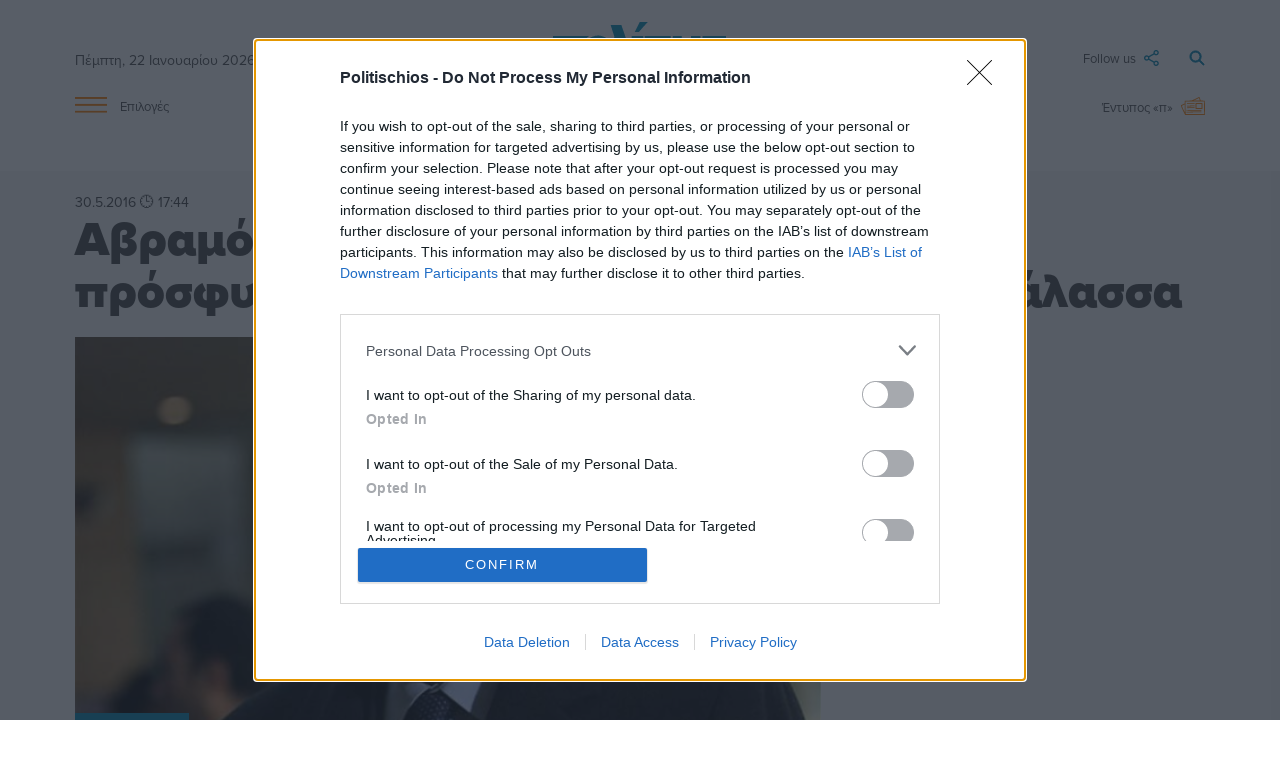

--- FILE ---
content_type: text/html; charset=UTF-8
request_url: https://www.politischios.gr/news/abramopoylos-stin-toyrkia-tria-ekat-prosfyges-perimenoyn-na-perasoyn-ti-thalassa
body_size: 23676
content:
<!DOCTYPE html>
<html lang="el">
<head prefix="og: http://ogp.me/ns#">
    <title>Αβραμόπουλος: Στην Τουρκία τρία εκατ. πρόσφυγες περιμένουν να περάσουν τη θάλασσα | politischios.gr</title>
    
    <meta charset="UTF-8" />
    <meta http-equiv="x-ua-compatible" content="ie=edge">
    <meta name="viewport" content="width=device-width, initial-scale=1.0">
    <meta property="og:locale" content="el_GR" />
    <meta property="fb:app_id" content="652251362749023" />
    <meta name="facebook-domain-verification" content="m2lvkwl0g8nd99tr30xzql32r9cda3" />
    <meta name="robots" content="index, follow, max-image-preview:large">
    
    <link rel="icon" type="image/x-icon" href="/favicon.ico" />
    <link rel="preconnect" href="https://p.typekit.net" crossorigin />
    <link rel="preconnect" href="https://use.typekit.net" crossorigin />

    <link rel="canonical" href="https://www.politischios.gr/news/abramopoylos-stin-toyrkia-tria-ekat-prosfyges-perimenoyn-na-perasoyn-ti-thalassa" /><meta name="description" content="Η συνοχή της Ευρωπαϊκής Ένωσης εξαρτάται από την έκβαση της αντιμετώπισης του οξύτατου προσφυγικού ζητήματος, υπογράμμισε ο Πρόεδρος της Δημοκρατίας κ. Προκόπης…" />

    <meta property="og:site_name" content="politischios.gr" />
    <meta property="og:url" content="https://www.politischios.gr/news/abramopoylos-stin-toyrkia-tria-ekat-prosfyges-perimenoyn-na-perasoyn-ti-thalassa" />
    <meta property="og:title" content="Αβραμόπουλος: Στην Τουρκία τρία εκατ. πρόσφυγες περιμένουν να περάσουν τη θάλασσα" />
    <meta property="og:description" content="Η συνοχή της Ευρωπαϊκής Ένωσης εξαρτάται από την έκβαση της αντιμετώπισης του οξύτατου προσφυγικού ζητήματος, υπογράμμισε ο Πρόεδρος της Δημοκρατίας κ. Προκόπης…" />
    <meta property="og:type" content="article" />
    <meta property="og:updated_time" content="2016-05-30T17:44:00+03:00" /><meta property="og:image" content="https://www.politischios.gr/media/cache/fb_watermark/images/avramopoulos2.jpg?c=0" />
            <meta name="twitter:image" content="https://www.politischios.gr/media/cache/fb_watermark/images/avramopoulos2.jpg?c=0" /><meta property="og:image:width" content="640" />
        <meta property="og:image:height" content="336" />
        <meta name="twitter:image:width" content="640" />
        <meta name="twitter:image:height" content="336" /><meta property="article:published_time" content="2016-05-30T17:44:00+03:00" />
    <meta property="article:modified_time" content="2016-05-30T17:44:00+03:00" />
    <meta property="article:section" content="Ειδήσεις" /><meta property="article:author" content="Politischios" /><meta name="twitter:card" content="summary_large_image">
    <meta name="twitter:title" content="Αβραμόπουλος: Στην Τουρκία τρία εκατ. πρόσφυγες περιμένουν να περάσουν τη θάλασσα">
    <meta name="twitter:description" content="Η συνοχή της Ευρωπαϊκής Ένωσης εξαρτάται από την έκβαση της αντιμετώπισης του οξύτατου προσφυγικού ζητήματος, υπογράμμισε ο Πρόεδρος της Δημοκρατίας κ. Προκόπης Παυλόπουλος κατά τη συνάντησή του με τον επίτροπο Μετανάστευσης, Εσωτερικών Υποθέσεων και Ιθαγένειας Δημήτρη Αβραμόπουλο στο…">
    <meta name="twitter:url" content="https://www.politischios.gr/news/abramopoylos-stin-toyrkia-tria-ekat-prosfyges-perimenoyn-na-perasoyn-ti-thalassa" />

    <meta name="news_keywords" content="">

    <script type="application/ld+json">
    {
        "@context": "https://schema.org",
        "@graph": [
            {
                "@type": "NewsArticle",
                "headline": "Αβραμόπουλος: Στην Τουρκία τρία εκατ. πρόσφυγες περιμένουν να περάσουν τη θάλασσα",
                "name":     "Αβραμόπουλος: Στην Τουρκία τρία εκατ. πρόσφυγες περιμένουν να περάσουν τη θάλασσα",
                "isAccessibleForFree": true,
                "articleSection": "Ειδήσεις",
                "description": "Η συνοχή της Ευρωπαϊκής Ένωσης εξαρτάται από την έκβαση της αντιμετώπισης του οξύτατου προσφυγικού ζητήματος, υπογράμμισε ο Πρόεδρος της Δημοκρατίας κ. Προκόπης Παυλόπουλος κατά τη συνάντησή του με τον επίτροπο Μετανάστευσης, Εσωτερικών Υποθέσεων και Ιθαγένειας Δημήτρη Αβραμόπουλο στο Προεδρικό Μέγαρο.«Στην…",
                "url": "https://www.politischios.gr/news/abramopoylos-stin-toyrkia-tria-ekat-prosfyges-perimenoyn-na-perasoyn-ti-thalassa","image": {
                    "@type": "ImageObject",
                    "representativeOfPage": true,
                    "url": "https://www.politischios.gr/media/cache/arthro_image/images/avramopoulos2.jpg?c=0",
                    "width": 950,
                    "height": 559
                },"datePublished": "2016-05-30T17:44:00+03:00",
                "dateModified": "2016-05-30T17:44:00+03:00","author": {
                    "@type": "Organization",
                    "name": "Politischios"
                },"publisher": {
                    "@id": "https://www.politischios.gr/#publisher"
                },
                "mainEntityOfPage": {
                    "@type": "WebPage",
                    "url": "https://www.politischios.gr/news/abramopoylos-stin-toyrkia-tria-ekat-prosfyges-perimenoyn-na-perasoyn-ti-thalassa"
                }
            },
            {
                "@type": "NewsMediaOrganization",
                "@id": "https://www.politischios.gr/#publisher",
                "name": "politischios.gr",
                "url": "https://www.politischios.gr",
                "logo": {
                    "@type": "ImageObject",
                    "url": "https://www.politischios.gr/p_logo.png",
                    "width": 300,
                    "height": 300
                },
                "address": {
                    "@type": "PostalAddress",
                    "addressCountry": "GR",
                    "addressLocality": "Χίος"
                }
            },
            {
                "@type": "WebSite",
                "@id": "https://www.politischios.gr/#website",
                "url": "https://www.politischios.gr",
                "name": "politischios.gr",
                "publisher": {
                    "@id": "https://www.politischios.gr/#publisher"
                },
                "potentialAction": {
                    "@type": "SearchAction",
                    "target": {
                        "@type": "EntryPoint",
                        "urlTemplate": "https://www.politischios.gr/search#gsc.tab=0&gsc.q={search_term_string}"
                    },
                    "query-input": "required name=search_term_string"
                }
            }
        ]
    }
    </script>
                    <link rel="stylesheet" href="/build/base.84d88750.css">
    
    <link rel="stylesheet" href="/build/736.63100fd6.css"><link rel="stylesheet" href="/build/layout.4d719802.css">

    <link rel="stylesheet" href="/build/arthro.eaba8c3d.css">

                <!-- InMobi Choice. Consent Manager Tag v3.0 (for TCF 2.2) -->
        <script type="text/javascript" async=true>
        (function() {
        var host = window.location.hostname;
        var element = document.createElement('script');
        var firstScript = document.getElementsByTagName('script')[0];
        var url = 'https://cmp.inmobi.com'
            .concat('/choice/', 'mvyRbrJ4gLauk', '/', host, '/choice.js?tag_version=V3');
        var uspTries = 0;
        var uspTriesLimit = 3;
        element.async = true;
        element.type = 'text/javascript';
        element.src = url;

        firstScript.parentNode.insertBefore(element, firstScript);

        function makeStub() {
            var TCF_LOCATOR_NAME = '__tcfapiLocator';
            var queue = [];
            var win = window;
            var cmpFrame;

            function addFrame() {
            var doc = win.document;
            var otherCMP = !!(win.frames[TCF_LOCATOR_NAME]);

            if (!otherCMP) {
                if (doc.body) {
                var iframe = doc.createElement('iframe');

                iframe.style.cssText = 'display:none';
                iframe.name = TCF_LOCATOR_NAME;
                doc.body.appendChild(iframe);
                } else {
                setTimeout(addFrame, 5);
                }
            }
            return !otherCMP;
            }

            function tcfAPIHandler() {
            var gdprApplies;
            var args = arguments;

            if (!args.length) {
                return queue;
            } else if (args[0] === 'setGdprApplies') {
                if (
                args.length > 3 &&
                args[2] === 2 &&
                typeof args[3] === 'boolean'
                ) {
                gdprApplies = args[3];
                if (typeof args[2] === 'function') {
                    args[2]('set', true);
                }
                }
            } else if (args[0] === 'ping') {
                var retr = {
                gdprApplies: gdprApplies,
                cmpLoaded: false,
                cmpStatus: 'stub'
                };

                if (typeof args[2] === 'function') {
                args[2](retr);
                }
            } else {
                if(args[0] === 'init' && typeof args[3] === 'object') {
                args[3] = Object.assign(args[3], { tag_version: 'V3' });
                }
                queue.push(args);
            }
            }

            function postMessageEventHandler(event) {
            var msgIsString = typeof event.data === 'string';
            var json = {};

            try {
                if (msgIsString) {
                json = JSON.parse(event.data);
                } else {
                json = event.data;
                }
            } catch (ignore) {}

            var payload = json.__tcfapiCall;

            if (payload) {
                window.__tcfapi(
                payload.command,
                payload.version,
                function(retValue, success) {
                    var returnMsg = {
                    __tcfapiReturn: {
                        returnValue: retValue,
                        success: success,
                        callId: payload.callId
                    }
                    };
                    if (msgIsString) {
                    returnMsg = JSON.stringify(returnMsg);
                    }
                    if (event && event.source && event.source.postMessage) {
                    event.source.postMessage(returnMsg, '*');
                    }
                },
                payload.parameter
                );
            }
            }

            while (win) {
            try {
                if (win.frames[TCF_LOCATOR_NAME]) {
                cmpFrame = win;
                break;
                }
            } catch (ignore) {}

            if (win === window.top) {
                break;
            }
            win = win.parent;
            }
            if (!cmpFrame) {
            addFrame();
            win.__tcfapi = tcfAPIHandler;
            win.addEventListener('message', postMessageEventHandler, false);
            }
        };

        makeStub();

        function makeGppStub() {
            const CMP_ID = 10;
            const SUPPORTED_APIS = [
            '2:tcfeuv2',
            '6:uspv1',
            '7:usnatv1',
            '8:usca',
            '9:usvav1',
            '10:uscov1',
            '11:usutv1',
            '12:usctv1'
            ];

            window.__gpp_addFrame = function (n) {
            if (!window.frames[n]) {
                if (document.body) {
                var i = document.createElement("iframe");
                i.style.cssText = "display:none";
                i.name = n;
                document.body.appendChild(i);
                } else {
                window.setTimeout(window.__gpp_addFrame, 10, n);
                }
            }
            };
            window.__gpp_stub = function () {
            var b = arguments;
            __gpp.queue = __gpp.queue || [];
            __gpp.events = __gpp.events || [];

            if (!b.length || (b.length == 1 && b[0] == "queue")) {
                return __gpp.queue;
            }

            if (b.length == 1 && b[0] == "events") {
                return __gpp.events;
            }

            var cmd = b[0];
            var clb = b.length > 1 ? b[1] : null;
            var par = b.length > 2 ? b[2] : null;
            if (cmd === "ping") {
                clb(
                {
                    gppVersion: "1.1", // must be “Version.Subversion”, current: “1.1”
                    cmpStatus: "stub", // possible values: stub, loading, loaded, error
                    cmpDisplayStatus: "hidden", // possible values: hidden, visible, disabled
                    signalStatus: "not ready", // possible values: not ready, ready
                    supportedAPIs: SUPPORTED_APIS, // list of supported APIs
                    cmpId: CMP_ID, // IAB assigned CMP ID, may be 0 during stub/loading
                    sectionList: [],
                    applicableSections: [-1],
                    gppString: "",
                    parsedSections: {},
                },
                true
                );
            } else if (cmd === "addEventListener") {
                if (!("lastId" in __gpp)) {
                __gpp.lastId = 0;
                }
                __gpp.lastId++;
                var lnr = __gpp.lastId;
                __gpp.events.push({
                id: lnr,
                callback: clb,
                parameter: par,
                });
                clb(
                {
                    eventName: "listenerRegistered",
                    listenerId: lnr, // Registered ID of the listener
                    data: true, // positive signal
                    pingData: {
                    gppVersion: "1.1", // must be “Version.Subversion”, current: “1.1”
                    cmpStatus: "stub", // possible values: stub, loading, loaded, error
                    cmpDisplayStatus: "hidden", // possible values: hidden, visible, disabled
                    signalStatus: "not ready", // possible values: not ready, ready
                    supportedAPIs: SUPPORTED_APIS, // list of supported APIs
                    cmpId: CMP_ID, // list of supported APIs
                    sectionList: [],
                    applicableSections: [-1],
                    gppString: "",
                    parsedSections: {},
                    },
                },
                true
                );
            } else if (cmd === "removeEventListener") {
                var success = false;
                for (var i = 0; i < __gpp.events.length; i++) {
                if (__gpp.events[i].id == par) {
                    __gpp.events.splice(i, 1);
                    success = true;
                    break;
                }
                }
                clb(
                {
                    eventName: "listenerRemoved",
                    listenerId: par, // Registered ID of the listener
                    data: success, // status info
                    pingData: {
                    gppVersion: "1.1", // must be “Version.Subversion”, current: “1.1”
                    cmpStatus: "stub", // possible values: stub, loading, loaded, error
                    cmpDisplayStatus: "hidden", // possible values: hidden, visible, disabled
                    signalStatus: "not ready", // possible values: not ready, ready
                    supportedAPIs: SUPPORTED_APIS, // list of supported APIs
                    cmpId: CMP_ID, // CMP ID
                    sectionList: [],
                    applicableSections: [-1],
                    gppString: "",
                    parsedSections: {},
                    },
                },
                true
                );
            } else if (cmd === "hasSection") {
                clb(false, true);
            } else if (cmd === "getSection" || cmd === "getField") {
                clb(null, true);
            }
            //queue all other commands
            else {
                __gpp.queue.push([].slice.apply(b));
            }
            };
            window.__gpp_msghandler = function (event) {
            var msgIsString = typeof event.data === "string";
            try {
                var json = msgIsString ? JSON.parse(event.data) : event.data;
            } catch (e) {
                var json = null;
            }
            if (typeof json === "object" && json !== null && "__gppCall" in json) {
                var i = json.__gppCall;
                window.__gpp(
                i.command,
                function (retValue, success) {
                    var returnMsg = {
                    __gppReturn: {
                        returnValue: retValue,
                        success: success,
                        callId: i.callId,
                    },
                    };
                    event.source.postMessage(msgIsString ? JSON.stringify(returnMsg) : returnMsg, "*");
                },
                "parameter" in i ? i.parameter : null,
                "version" in i ? i.version : "1.1"
                );
            }
            };
            if (!("__gpp" in window) || typeof window.__gpp !== "function") {
            window.__gpp = window.__gpp_stub;
            window.addEventListener("message", window.__gpp_msghandler, false);
            window.__gpp_addFrame("__gppLocator");
            }
        };

        makeGppStub();

        var uspStubFunction = function() {
            var arg = arguments;
            if (typeof window.__uspapi !== uspStubFunction) {
            setTimeout(function() {
                if (typeof window.__uspapi !== 'undefined') {
                window.__uspapi.apply(window.__uspapi, arg);
                }
            }, 500);
            }
        };

        var checkIfUspIsReady = function() {
            uspTries++;
            if (window.__uspapi === uspStubFunction && uspTries < uspTriesLimit) {
            console.warn('USP is not accessible');
            } else {
            clearInterval(uspInterval);
            }
        };

        if (typeof window.__uspapi === 'undefined') {
            window.__uspapi = uspStubFunction;
            var uspInterval = setInterval(checkIfUspIsReady, 6000);
        }
        })();
        </script>
        <!-- End InMobi Choice. Consent Manager Tag v3.0 (for TCF 2.2) -->

                <script src="https://cdn.onesignal.com/sdks/OneSignalSDK.js" async=""></script>
                    <script>window.OneSignal = window.OneSignal || [];OneSignal.push(function() { OneSignal.init({ appId: "c0e25b27-6e46-4015-bcb2-72118de5ab13" }); });</script>
        
                <script async src="https://www.googletagmanager.com/gtag/js?id=G-CFRFZGQLPB"></script>
        <script>
        window.dataLayer = window.dataLayer || [];
        function gtag(){dataLayer.push(arguments);}
        gtag('js', new Date());

        var configParams = {};
        
        gtag('config', 'G-CFRFZGQLPB', configParams);        
        </script>

                <div id="fb-root"></div>
        <script async defer crossorigin="anonymous" src="https://connect.facebook.net/el_GR/sdk.js#xfbml=1&version=v15.0&appId=652251362749023&autoLogAppEvents=1" nonce="J2liYT0e"></script>

                <script async src="https://securepubads.g.doubleclick.net/tag/js/gpt.js"></script>

                <script async src="https://protagcdn.com/s/politischios.gr/site.js"></script>
        
        <script>
                window.googletag = window.googletag || { cmd: [] };
        window.protag    = window.protag    || { cmd: [] };

                window.protag.config = {
            s: 'politischios.gr',
            childADM: '21800229057',
            l: 'FbM3ys2m',
            autoAds: false
        };
        
        window.protag.cmd.push(function () {
            window.protag.pageInit();
        });
        </script>

    

                <script src="https://jsc.mgid.com/site/996181.js" async></script>
    
    <script>
    window.protag = window.protag || {cmd: []};
    window.protag.cmd.unshift(function () {
        window.protag.config.interstitialAdsEnabled = false;
    });
    googletag.cmd.push(function() {
        window.headerAdSlots = [];
        googletag.defineSlot('/21800229057/article_R0', [[300, 250], [336, 280]], 'div-gpt-ad-1710260426825-0').addService(googletag.pubads());
        googletag.defineSlot('/21800229057/article_R1', [[300, 250], [300, 600], [336, 280]], 'div-gpt-ad-1707820718024-0').addService(googletag.pubads());
        googletag.defineSlot('/21800229057/article_R2', [[300, 250], [300, 600], [336, 280]], 'div-gpt-ad-1708447526760-0').addService(googletag.pubads());
        googletag.defineSlot('/21800229057/article_R3', [[300, 250], [300, 600], [336, 280]], 'div-gpt-ad-1709542659804-0').addService(googletag.pubads());
        googletag.defineSlot('/21800229057/article_R4', [[300, 250], [300, 600], [336, 280]], 'div-gpt-ad-1709544663209-0').addService(googletag.pubads());
        googletag.defineSlot('/21800229057/article_R5', [[300, 250], [300, 600], [336, 280]], 'div-gpt-ad-1709545305596-0').addService(googletag.pubads());
        googletag.defineSlot('/21800229057/article_R6', [[300, 250], [300, 600], [336, 280]], 'div-gpt-ad-1709545431823-0').addService(googletag.pubads());
        googletag.defineSlot('/21800229057/article_R7', [[300, 250], [300, 600], [336, 280]], 'div-gpt-ad-1709547238947-0').addService(googletag.pubads());
        googletag.defineSlot('/21800229057/article_R8', [[300, 250], [300, 600], [336, 280]], 'div-gpt-ad-1709548404154-0').addService(googletag.pubads());
        googletag.defineSlot('/21800229057/article_R9', [[300, 250], [300, 600], [336, 280]], 'div-gpt-ad-1709549765677-0').addService(googletag.pubads());
        googletag.defineSlot('/21800229057/article_R10', [[300, 250], [300, 600], [336, 280]], 'div-gpt-ad-1709551337406-0').addService(googletag.pubads());
        googletag.defineSlot('/21800229057/article_R11', [[300, 250], [300, 600], [336, 280]], 'div-gpt-ad-1709551702191-0').addService(googletag.pubads());
        googletag.defineSlot('/21800229057/article_R12', [[300, 250], [300, 600], [336, 280]], 'div-gpt-ad-1712765297439-0').addService(googletag.pubads());
        googletag.defineSlot('/21800229057/article_R13', [[300, 250], [300, 600], [336, 280]], 'div-gpt-ad-1716669503518-0').addService(googletag.pubads());
        googletag.defineSlot('/21800229057/article_R14', [[300, 250], [300, 600], [336, 280]], 'div-gpt-ad-1718793985422-0').addService(googletag.pubads());
        googletag.defineSlot('/21800229057/article_R15', [[300, 250], [300, 600], [336, 280]], 'div-gpt-ad-1721740735429-0').addService(googletag.pubads());
        googletag.defineSlot('/21800229057/article_R16', [[336, 280], [300, 250], [300, 600]], 'div-gpt-ad-1721740892088-0').addService(googletag.pubads());
        googletag.defineSlot('/21800229057/article_R17', [[300, 250], [336, 280], [300, 600]], 'div-gpt-ad-1721742522577-0').addService(googletag.pubads());

        var headermapping = googletag.sizeMapping().addSize([1300, 0],[[970, 250],[750, 200],[300, 250]]).addSize([1000, 0],[[750, 200],[480, 128],[300, 250]]).addSize([0, 0],[320, 100],[300, 250]).build();
        var mapping = googletag.sizeMapping().addSize([1300, 0],[[750, 200], [300, 250]]).addSize([1000, 0],[[480, 480],[480, 128],[480, 64],[300, 250]]).addSize([0, 0],[[320, 50],[320, 100],[300, 300],[300, 600],[300, 250]]).build();

        var articleHeader = googletag.defineSlot('/21800229057/article_HEADER', ['fluid'], 'div-gpt-ad-1709308671784-0').defineSizeMapping(headermapping).addService(googletag.pubads());
        var articleL1 = googletag.defineSlot('/21800229057/article_L1', ['fluid'], 'div-gpt-ad-1710079750339-0').defineSizeMapping(mapping).addService(googletag.pubads());
        var articleL2 = googletag.defineSlot('/21800229057/article_L2', ['fluid'], 'div-gpt-ad-1709646443104-0').defineSizeMapping(mapping).addService(googletag.pubads());
        var articleL2B = googletag.defineSlot('/21800229057/article_L2B', ['fluid'], 'div-gpt-ad-1753271027689-0').defineSizeMapping(mapping).addService(googletag.pubads());
        window.headerAdSlots.push(articleHeader, articleL1, articleL2, articleL2B);

                window.protag.cmd.push(function () {
            window.protag.display('protag-in_article_video');
                    });
        
        googletag.pubads().setTargeting("Category", ['news']);
        googletag.pubads().enableSingleRequest();
        googletag.pubads().collapseEmptyDivs();
        googletag.enableServices();
    });
    </script>

    <link rel="stylesheet" href="https://use.typekit.net/cxr5nkr.css">

    </head>

<body>

    <header>

        	<div class="container site-header">

	<div class="main row">

		<div class="col s2 m4">
						<span class="date hide-on-small-only">Πέμπτη, 22 Ιανουαρίου 2026</span>
			
			<a href="#" data-target="slide-out" class="sidenav-trigger epiloges-mobile hide-on-med-and-up">
				<img src="/img/menu-min.svg" alt="Μενού">
			</a>		
		</div>

		<div class="col s8 m4">

			<a class="logo" href="/">
				<img src="/img/politis-logo-min.svg" alt="politischios.gr">
			</a>

		</div>

		<div class="col s2 m4">

			<a class="search" href="/search">
				<img src="/img/magnify-min.svg" alt="Αναζήτηση">
			</a>

			<a class="followus dropdown-trigger hide-on-small-only" data-target='dropdown1' href="#">
				<span>Follow us</span> <img src="/img/follow-min.svg" alt="Ακολουθήστε μας στα social media">
			</a>

			<ul id='dropdown1' class='dropdown-content'>
				<li><a href="https://www.facebook.com/Politischios.gr"><img class="social-icons facebook" style="display:inline;" src="/img/facebook.svg" alt="facebook">facebook</a></li>
				<li><a href="https://www.youtube.com/user/PolitisDigital"><img class="social-icons youtube" style="display:inline;" src="/img/youtube.svg" alt="youtube">youtube</a></li>
				<li><a href="https://www.instagram.com/politischios.gr/"><img class="social-icons instagram" style="display:inline;" src="/img/instagram.svg" alt="instagram">instagram</a></li>
				<li><a href="https://x.com/politischios"><img class="social-icons twitter" style="display:inline;" src="/img/x.svg" alt="X">X</a></li>
			</ul>

		</div>

	</div>

	<div class="row hide-on-small-only">

		<div class="col s2">

			<a href="#" data-target="slide-out" class="sidenav-trigger epiloges">
				<img src="/img/menu-min.svg" alt="Μενού"> <span>Επιλογές</span>
			</a>

		</div>

		<div class="col s8 center-align">

			<div class="main-links">
				<a href="/koinonia">Κοινωνία</a>
				<a href="/politiki">Πολιτική</a>
				<a href="/hios-poli">Χίος Πόλη</a>
				<a href="/politismos">Πολιτισμός</a>
				<a href="/tourismos">Τουρισμός</a>
				<a href="/parembaseis">Απόψεις</a>
				<a href="/aggelies">Μικρές Αγγελίες</a>
			</div>
			
		</div>

		<div class="col s2">

			<a class="newspaper" href="/press">
									<span>Έντυπος «π»</span> <img src="/img/newspaper-min.svg" alt="Έντυπη έκδοση">
							</a>

		</div>

	</div>

</div>

</div>

	<div data-controller="alert">
		<div data-alert-target="preview"></div>
	</div>

	<ul id="slide-out" class="sidenav">

	
	<br><li><a class="subheader" style="color:#FF8100!important;">ΥΠΗΡΕΣΙΕΣ</a></li>

	<div style="background-color:#F5F5F5;padding:10px 0;">
		<li><a href="/aggelies">Μικρές Αγγελίες</a></li>
		<li><a href="/press">Έντυπη Έκδοση</a></li>
		<li><a href="/koinonika">Κοινωνικά</a></li>
		<li><a href="/anakoinoseis">Ανακοινώσεις</a></li>
		<li><a href="/calendar">Ημερολόγιο εκδηλώσεων</a></li>
		<li><a href="/business/ygeia">Ιατρικό ευρετήριο</a></li>
		<li><a target="_blank" href="https://farmakeia.gr//m/efimereyonta-farmakeia-xios-xioy">Εφημερεύοντα φαρμακεία Χίος</a></li>
	</div>
	
	<br><li><a class="subheader" style="color:#FF8100!important;">ΕΙΔΗΣΕΙΣ</a></li>

	<div style="background-color:#F5F5F5;padding:10px 0;">
		<li><a href="/parembaseis">Απόψεις</a></li>
		<li><a href="/koinonia">Κοινωνία</a></li>
		<li><a href="/aytodioikisi">Αυτοδιοίκηση</a></li>
		<li><a href="/politiki">Πολιτική</a></li>
		<li><a href="/oikonomia">Οικονομία</a></li>
		<li><a href="/voreio-aigaio">Βόρειο Αιγαίο</a></li>
		<li><a href="/hios-poli">Χίος Πόλη</a></li>
		<li><a href="/horia">Χωριά</a></li>
		<li><a href="/greece">Ελλάδα</a></li>
		<li><a href="/ekklisiastika">Εκκλησιαστικά</a></li>
		<li><a href="/omogeneia">Ομογένεια</a></li>
		<li><a href="/astinomika">Αστυνομικά</a></li>
		<li><a href="/tourismos">Τουρισμός</a></li>
		<li><a href="/nautilia">Ναυτιλία</a></li>
		<li><a href="/ygeia">Υγεία</a></li>
		<li><a href="/politismos">Πολιτισμός</a></li>
		<li><a href="/ekpaideusi">Εκπαίδευση</a></li>
		<li><a href="/agora">Αγορά</a></li>
		<li><a href="/protaseis">Προτάσεις</a></li>
		<li><a href="/parelthon">Παρελθόν</a></li>
		<li><a href="/photos">Στιγμιότυπα</a></li>
		<li><a href="/cinema">Σινεμά</a></li>
		<li><a href="/travel">Ταξίδι</a></li>
		<li><a href="/athlitismos">Αθλητισμός</a></li>
		<li><a href="/magazine">Magazine</a></li>
	</div>

	<br><li><a class="subheader" style="color:#FF8100!important;">SOCIAL</a></li>

	<div style="background-color:#F5F5F5;padding:10px 0;">
		<li><a href="https://m.me/Politischios.gr">Messenger</a></li>
		<li><a href="https://www.facebook.com/Politischios.gr">Facebook</a></li>
		<li><a href="https://invite.viber.com/?g2=AQAAdmI3y%2BjCTE0TJK9QBa2nY%2BJ1dnUEArdrE6Tjlni8dbHCscAShxvxKcWgMo3r&lang=el">Viber</a></li>
		<li><a href="https://www.instagram.com/politischios.gr">Instagram</a></li>
		<li><a href="https://twitter.com/politischios">Twitter</a></li>
		<li><a href="https://www.youtube.com/user/PolitisDigital">Youtube</a></li>
		<li><a href="https://news.google.com/publications/CAAiEFGpFVXzyKiwUii6IoaKhTcqFAgKIhBRqRVV88iosFIouiKGioU3?hl=el&gl=GR&ceid=GR%3Ael">Google news</a></li>
	</div>

	<br><li><a class="subheader" style="color:#FF8100!important;">ΠΛΗΡΟΦΟΡΙΕΣ</a></li>

	<div style="background-color:#F5F5F5;padding:10px 0;">
		<li><a href="/search">Αναζήτηση</a></li>
		<li><a href="/tautotita">Ταυτότητα</a></li>
		<li><a href="/terms">Όροι χρήσης</a></li>
		<li><a href="/diafimisi">Διαφήμιση</a></li>
		<li><a href="/contact">Επικοινωνία</a></li>
	</div>
	<br>
</ul>

                       
    </header>

    <main>
        	<section>
		
    <div class="arthro-show">

        <div class="container">

            
                        
        </div>

                
        <div class="container">   

            
            
            <div class="row" style="position: relative;">

                <div class="col s12 ">
                    
                                        <time class="date tooltipped" datetime="2016-05-30T17:44:00+03:00" data-position="top" data-tooltip="Δημ.: 30/5/16 17:44  ">
                                                    30.5.2016 🕒 17:44                                              </time>
                    <br>
                                        
                                        <h1 class="header-title">Αβραμόπουλος: Στην Τουρκία τρία εκατ. πρόσφυγες περιμένουν να περάσουν τη θάλασσα</h1>
                </div>

                                
            </div>
            
            <div class="row">

	<section class="col s12 m7 l8">
	    
                    
                        <div class="arthro-image-wrapper">

                            <div class="category-wrapper">

                                                                <img width="850" height="500" src="https://www.politischios.gr/media/cache/arthro_image/images/avramopoulos2.jpg?c=0" alt="">

                                                                <div class="category">
                                    <a href="/news">Ειδήσεις</a>
                                </div>

                            </div>

                                                                                </div>

                    
                    
                    
                                            <div id="protag-in_article_video"></div>
                    
                    <div class="body">
                        <p>Η συνοχή της Ευρωπαϊκής Ένωσης εξαρτάται από την έκβαση της αντιμετώπισης του οξύτατου προσφυγικού ζητήματος, υπογράμμισε ο Πρόεδρος της Δημοκρατίας κ. <strong>Προκόπης Παυλόπουλος</strong> κατά τη συνάντησή του με τον επίτροπο Μετανάστευσης, Εσωτερικών Υποθέσεων και Ιθαγένειας <strong>Δημήτρη Αβραμόπουλο</strong> στο Προεδρικό Μέγαρο.<br /><br /><em><strong>«Στην Τουρκία αυτή τη στιγμή βρίσκονται 3 εκατομμύρια πρόσφυγες, στις βόρειες ακτές της Αφρικής περίπου 500.000, που περιμένουν τη στιγμή στα χέρια αδίστακτων διακινητών να περάσουν τη θάλασσα» αποκάλυψε ο κ. Αβραμόπουλος και προειδοποίησε όσους θεωρούν ότι το ελληνικό πρόβλημα σε σχέση με το προσφυγικό είναι μόνον η διαχείριση των περίπου 50.000 μεταναστών που έχουν «ξεμείνει» στην Ελλάδα. «Τόσο η Ιταλία όσο και η Ελλάδα είναι υπό μεγάλη πίεση»</strong></em> τόνισε ο κ. Αβραμόπουλος και ταυτοχρόνως διαβεβαίωσε ότι «η Ευρώπη όμως είναι κοντά με την πολιτική της, με τη βοήθειά της την οικονομική και την τεχνική».<br /><br />Απευθυνόμενος στον Πρόεδρο της Δημοκρατίας, ο επίτροπος Μετανάστευσης υπογράμμισε ότι «στο πεδίο που εφαρμόζεται αυτή τη στιγμή, η πρώτη τουλάχιστον φάση που είναι σε εξέλιξη, η Συμφωνία ανάμεσα στην ΕΕ και την Τουρκία δοκιμάζεται.  Είναι πολλές οι πτυχές, τεχνικές και νομικές, που απομένουν για να ολοκληρωθεί αυτός ο κύκλος». <br /><br />Ο Πρόεδρος της Δημοκρατίας, αφού ευχαρίστησε την Ευρωπαϊκή Επιτροπή και τον ίδιο τον κ. Αβραμόπουλο για την όλη προσπάθεια, που έχουν κάνει για την εφαρμογή της Συμφωνίας Ευρωπαϊκής Ένωσης-Τουρκίας, προέτρεψε «να μην επαναπαυθούμε γιατί το πρόβλημα είναι μπροστά μας και ενδεχόμενη χαλάρωση θα επέτρεπε στην Τουρκία να μην τηρήσει τους όρους της Συμφωνίας, γεγονός που θα δημιουργούσε τεράστια προβλήματα μέσα στο καλοκαίρι».<br /><br />Ο κ. Αβραμόπουλος τόνισε από την πλευρά του, ότι βρισκόμαστε σε ένα κρίσιμο σταυροδρόμι, τόσο για θέματα που αφορούν τη μετανάστευση και το προσφυγικό όσο και σε θέματα ασφαλείας.<br /><br /><em><strong>«Για όλα αυτά χρειάζεται τουλάχιστον στην Ελλάδα εθνική συναντίληψη»</strong></em> τόνισε ο κ. Αβραμόπουλος και προσέθεσε ότι οι απειλές που προβάλλουν στον ορίζοντα έχουν να κάνουν και με την ευρύτερη γειτονιά μας, όπου γεωπολιτικά η χώρα μας καλείται να διαδραματίσει έναν ευρύτερο σταθεροποιητικό ρόλο.<br /><br /><span style="font-size: 0.83em;">Διαβάστε ολόκληρο το διάλογο του Προκόπη Παυλόπουλου με τον Δημήτρη Αβραμόπουλο</span></p> <p>ΠΡΟΕΔΡΟΣ:  Θέλω να ευχαριστήσω θερμώς όχι μόνο εκ μέρους της Ελλάδας αλλά γενικότερα για την ίδια την Ευρωπαϊκή Ένωση - αφού η Ελλάδα είναι μέλος της Ευρωπαϊκής Ένωσης - για όλη την προσπάθεια την οποία έχετε κάνει, η Ευρωπαϊκή Επιτροπή και εσείς προσωπικώς, ως προς την εφαρμογή της Συμφωνίας ΕΕ-Τουρκίας και, ευρύτερα, ως προς την εφαρμογή της Ευρωπαϊκής πολιτικής αναφορικά με το Προσφυγικό, ένα κρίσιμο ζήτημα.  Και τούτο διότι η συνοχή της Ευρωπαϊκής Ένωσης εξαρτάται από την έκβαση της αντιμετώπισης του οξύτατου Προσφυγικού ζητήματος.  Και είναι σημαντικό, ότι από τότε που η Ευρωπαϊκή Επιτροπή και εσείς προσωπικώς πήρατε το θέμα επάνω σας, τα πράγματα έχουν πάει καλύτερα.  Ελπίζω να μην επαναπαυθούμε – και δεν μιλώ φυσικά για την Επιτροπή και για σας αλλά για τα Κράτη-μέλη - διότι το πρόβλημα είναι μπροστά μας.  Και όπως πολύ σωστά τονίσατε, ενδεχόμενη χαλάρωση θα επέτρεπε στην Τουρκία να μην τηρήσει τους όρους της Συμφωνίας αυτής και θα δημιουργούσε τεράστια προβλήματα μέσα στο καλοκαίρι.  <br /><br />Επειδή, λοιπόν, πρέπει να τα προβλέπουμε - και το κάνετε - γι’αυτόν τον λόγο και ευχαριστώ για την παρουσία σας εδώ και την ενημέρωση, αλλά κυρίως – το ξανατονίζω – για όλη την προσπάθεια την οποία έχετε κάνει μέχρι σήμερα.<br /><br /><br />Δ.ΑΒΡΑΜΟΠΟΥΛΟΣ:  Κύριε Πρόεδρε, σ’αυτόν τον κύκλο τον ενημερωτικό που ξεκίνησε πριν από 3 μέρες, όπως γνωρίζετε συναντήθηκα με τον κύριο Πρωθυπουργό, με τον Αρχηγό της Αξιωματικής Αντιπολίτευσης και, όπως πάντοτε, ο κύκλος κλείνει με την ενημέρωσή σας για όλα αυτά που έχουν προκύψει.  Είναι αλήθεια ότι είμαστε σε ένα κρίσιμο σταυροδρόμι στην Ευρώπη, τόσο για θέματα που αφορούν στη Μετανάστευση και το Προσφυγικό, όσο και σε ζητήματα ασφαλείας.  Και βέβαια, για όλα αυτά μέσα από την ενημέρωση οδηγούμαι σ’ένα καταρχήν συμπέρασμα: Ότι για όλα αυτά χρειάζεται – τουλάχιστον στην Ελλάδα – εθνική συναντίληψη, την οποία τόσο πολύ προωθείτε τον τελευταίο καιρό.  Γιατί οι απειλές που προβάλουν στον ορίζοντα και έχουν να κάνουν άμεσα με το μέλλον της Ευρώπης, έχουν να κάνουν και με την ευρύτερη γειτονιά μας, όπου γεωπολιτικά η χώρα μας μπορεί, καλείται και είναι σε θέση να διαδραματίζει έναν ευρύτερο σταθερό και σταθεροποιητικό ρόλο.  Εγώ δεν παύω από το να έχω αυτή τη θεσμική αποστολή, την οποία περιγράψατε πριν, αλλά η καρδιά μου και το μυαλό μου – όπως γνωρίζετε – είναι πάντοτε εδώ και θέλω να  συνεισφέρω με τις όποιες ιδέες και σκέψεις και μέσα από την ενημέρωση στο να χαράσσεται μία πολιτική που να διασφαλίζει πάνω απόλα την ίδια  την Ελλάδα.  <br /><br />Είναι αλήθεια ότι στο πεδίο που εφαρμόζεται αυτή τη στιγμή, η πρώτη τουλάχιστον φάση που είναι σε εξέλιξη, η Συμφωνία ανάμεσα στην ΕΕ και την Τουρκία δοκιμάζεται.  Είναι πολλές οι πτυχές, τεχνικές και νομικές, που απομένουν για να ολοκληρωθεί αυτός ο κύκλος. Θα συμφωνήσω όμως απόλυτα μαζί σας ότι αυτή η  Συμφωνία πρέπει να εφαρμοσθεί.  Διότι εμείς θα είμαστε οι πρώτοι που θα υποστούμε τις επιπτώσεις εάν αυτό δεν γίνει. Η Ευρώπη έχει θέσει το πλαίσιο, οι διαπραγματεύσεις έχουν δώσει ένα πρώτο καταρχήν αποτέλεσμα.  Αλλά, επιτρέψτε μου να πω, ότι θα είναι πολύ αρνητικό για τα επόμενα βήματα, εάν δεν εφαρμοσθεί αυτή η Συμφωνία.<br /><br />Στην Τουρκία αυτή τη στιγμή βρίσκονται 3 εκατομμύρια πρόσφυγες, στις βόρειες ακτές της Αφρικής περίπου 500.000, που περιμένουν τη στιγμή στα χέρια αδίστακτων διακινητών να περάσουν τη θάλασσα.  Τόσο η Ιταλία όσο και η Ελλάδα είναι υπό μεγάλη πίεση.  Η Ευρώπη όμως είναι κοντά με την πολιτική της, με τη βοήθειά της την οικονομική και την τεχνική και, κυρίως, με πρωτοβουλίες σαν κι αυτή που δείχνουν ότι τελικά μπορεί να υπάρξει λύση.<br /><br />Στο εσωτερικό της Ευρώπης τα πράγματα εξελίσσονται κατά τρόπο που προκαλούνται πολλές ανησυχίες.  Η άνοδος της ξενοφοβίας, του λαϊκισμού και του εθνικισμού αρχίζει πλέον να στέλνει τα πρώτα αρνητικά μηνύματα από το μέλλον.  Και εδώ χρειάζεται και σε ευρωπαϊκό επίπεδο συνοχή, συναντίληψη και συνεννόηση και  νομίζω ότι η Ελλάδα μπορεί να διαδραματίσει ένα κεντρικό ρόλο ως ακρίτας της Ευρώπης εδώ, αλλά και ως ένα – όπως πολύ σωστά είπατε στην αρχή – ένα από τα σημαντικότερα μέλη της Ευρωπαϊκής οικογένειας.  Ευχαριστώ για τη σημερινή συνεργασία και συνάντηση και θα έχουμε την ευκαιρία να μπούμε και σε μερικές λεπτομέρειες και νομικές, για τις οποίες θα ήθελα και τη δική σας γνώμη ως εκ της εμπειρίας και της επιστημοσύνης σας.<br /><br /><br />ΠΡΟΕΔΡΟΣ:  Ευχαριστώ πάρα πολύ</p>
                    </div>

                    
                    
                    
                                        
                    <div class="article-share">

		<a class="hide-on-med-and-up" href="fb-messenger://share/?link=https://www.politischios.gr/news/abramopoylos-stin-toyrkia-tria-ekat-prosfyges-perimenoyn-na-perasoyn-ti-thalassa&app_id=652251362749023">
		<svg><use href="/img/articleshare/sprite.svg#messenger" xlink:href="/img/articleshare/sprite.svg#messenger"></use></svg>
	</a>

		<a class="hide-on-small-only" href="https://www.facebook.com/dialog/send?app_id=652251362749023&link=https://www.politischios.gr/news/abramopoylos-stin-toyrkia-tria-ekat-prosfyges-perimenoyn-na-perasoyn-ti-thalassa&redirect_uri=https://www.politischios.gr/news/abramopoylos-stin-toyrkia-tria-ekat-prosfyges-perimenoyn-na-perasoyn-ti-thalassa&display=page" target="_blank">
		<svg><use href="/img/articleshare/sprite.svg#messenger" xlink:href="/img/articleshare/sprite.svg#messenger"></use></svg>
	</a>

		<a href="viber://forward?text=https://www.politischios.gr/news/abramopoylos-stin-toyrkia-tria-ekat-prosfyges-perimenoyn-na-perasoyn-ti-thalassa">
		<svg><use href="/img/articleshare/sprite.svg#viber" xlink:href="/img/articleshare/sprite.svg#viber"></use></svg>
	</a>

		<a href="https://www.facebook.com/sharer.php?u=https://www.politischios.gr/news/abramopoylos-stin-toyrkia-tria-ekat-prosfyges-perimenoyn-na-perasoyn-ti-thalassa&display=page" target="_blank">
		<svg><use href="/img/articleshare/sprite.svg#fb" xlink:href="/img/articleshare/sprite.svg#fb"></use></svg>
	</a>

		<a href="https://twitter.com/intent/tweet?url=https://www.politischios.gr/news/abramopoylos-stin-toyrkia-tria-ekat-prosfyges-perimenoyn-na-perasoyn-ti-thalassa&text=Αβραμόπουλος: Στην Τουρκία τρία εκατ. πρόσφυγες περιμένουν να περάσουν τη θάλασσα" target="_blank">
		<svg><use href="/img/articleshare/sprite.svg#twitter" xlink:href="/img/articleshare/sprite.svg#twitter"></use></svg>
	</a>
</div>

                    
                    <div class="body">
                        <p>Ακολουθήστε μας στο <a href="https://news.google.com/publications/CAAiEFGpFVXzyKiwUii6IoaKhTcqFAgKIhBRqRVV88iosFIouiKGioU3?hl=el&gl=GR&ceid=GR%3Ael">Google News</a>. Μπείτε στην <a href="https://invite.viber.com/?g2=AQAAdmI3y%2BjCTE0TJK9QBa2nY%2BJ1dnUEArdrE6Tjlni8dbHCscAShxvxKcWgMo3r&lang=el">Viber ομάδα</a> μας και δείτε όλες τις ειδήσεις από τη Χίο και το Βόρειο Αιγαίο.</p>
                        <p><a href="/news" onclick="gtag('event', 'click', { 'event_category': 'static', 'event_label': 'Ειδήσεις σήμερα' });">Ειδήσεις σήμερα</a></p>
                    </div>

                    <div class="blue-line"></div>
                   
                    <div class="row">

                                                <div class="col s12 m8">
                                                    </div>

                    </div>

                    
                    <p class="ad-here"></p>

                                        <div class="sec-item-wrapper">
                        <h2 class="header-title">ΔΙΑΒΑΣΤΕ ΕΠΙΣΗΣ</h2>
                        <div class="flex row">
                                                                                                                                                                                                                                                                                                                        <div class="col s12 m6">
                                        <div class="sec-item">

	
	<a href="/koinonia/telos-sta-senaria-fugis-tou-elikopterou-sar-ektos-hiou">
					<div class="image">
				<img class="lazy" src="data:image/svg+xml,%3Csvg xmlns='https://www.w3.org/2000/svg'viewBox='0 0 3 2'%3E%3C/svg%3E"	data-src="https://www.politischios.gr/media/cache/crop_front3/images2/b09395729bab5b15f01257716a41f079.jpg?c=0" alt="Τέλος στα σενάρια φυγής του ελικοπτέρου SAR εκτός Χίου">
			</div>
			</a>

    <div class="date" title="Δημ.: 22/1/26 18:49   Ενημ.: 22/1/26 18:49 ">Πριν 23 λεπτά</div>

	<h2><a href="/koinonia/telos-sta-senaria-fugis-tou-elikopterou-sar-ektos-hiou">
		Τέλος στα σενάρια φυγής του ελικοπτέρου SAR εκτός Χίου
			</a></h2>

</div>
                                    </div>
                                                                                                                                                                                                    <div class="col s12 m6">
                                        <div class="sec-item">

	
	<a href="/aytodioikisi/vroulis-ola-upo-elegho-sti-hio-meta-tin-kakokairia">
					<div class="image video-thumb">
				<img class="lazy" src="data:image/svg+xml,%3Csvg xmlns='https://www.w3.org/2000/svg'viewBox='0 0 3 2'%3E%3C/svg%3E"	data-src="https://www.politischios.gr/media/cache/crop_front3/images2/b7fe5728b385d18d06bb98886cf28e52.jpg?c=0" alt="Βρουλής: «Όλα υπό έλεγχο στη Χίο μετά την κακοκαιρία»">
			</div>
			</a>

    <div class="date" title="Δημ.: 22/1/26 13:33   Ενημ.: 22/1/26 14:00 ">Πριν 5 ώρες</div>

	<h2><a href="/aytodioikisi/vroulis-ola-upo-elegho-sti-hio-meta-tin-kakokairia">
		Βρουλής: «Όλα υπό έλεγχο στη Χίο μετά την κακοκαιρία»
			</a></h2>

</div>
                                    </div>
                                                                            <p style="margin:0 auto;" class="ad-here"></p>
                                                                                                                                                                                                    <div class="col s12 m6">
                                        <div class="sec-item">

	
	<a href="/aytodioikisi/paratasi-14-minon-sto-ergo-tis-agias-eirinis-logo-arhaiologikon-anaskafon">
					<div class="image video-thumb">
				<img class="lazy" src="data:image/svg+xml,%3Csvg xmlns='https://www.w3.org/2000/svg'viewBox='0 0 3 2'%3E%3C/svg%3E"	data-src="https://www.politischios.gr/media/cache/crop_front3/images2/57fd834498c08dfd3cbfd3d70ed3ac19.jpg?c=0" alt="Παράταση 14 μηνών στο έργο της Αγίας Ειρήνης λόγω αρχαιολογικών ανασκαφών">
			</div>
			</a>

    <div class="date" title="Δημ.: 22/1/26 13:23   Ενημ.: 22/1/26 14:22 ">Πριν 5 ώρες</div>

	<h2><a href="/aytodioikisi/paratasi-14-minon-sto-ergo-tis-agias-eirinis-logo-arhaiologikon-anaskafon">
		Παράταση 14 μηνών στο έργο της Αγίας Ειρήνης λόγω αρχαιολογικών ανασκαφών
			</a></h2>

</div>
                                    </div>
                                                                                                                                                                                                    <div class="col s12 m6">
                                        <div class="sec-item">

	
	<a href="/koinonia/stin-athina-o-arguris-giamas-gia-to-sunedrio-tis-omospondias-triteknon">
					<div class="image video-thumb">
				<img class="lazy" src="data:image/svg+xml,%3Csvg xmlns='https://www.w3.org/2000/svg'viewBox='0 0 3 2'%3E%3C/svg%3E"	data-src="https://www.politischios.gr/media/cache/crop_front3/images2/2e6ab559f1d574a471b42bbb2d8773cc.jpg?c=2" alt="Στην Αθήνα ο Αργύρης Γιαμάς για το συνέδριο της Ομοσπονδίας Τριτέκνων">
			</div>
			</a>

    <div class="date" title="Δημ.: 22/1/26 13:21   Ενημ.: 22/1/26 14:01 ">Πριν 5 ώρες</div>

	<h2><a href="/koinonia/stin-athina-o-arguris-giamas-gia-to-sunedrio-tis-omospondias-triteknon">
		Στην Αθήνα ο Αργύρης Γιαμάς για το συνέδριο της Ομοσπονδίας Τριτέκνων
			</a></h2>

</div>
                                    </div>
                                                                                                                                                                                                    <div class="col s12 m6">
                                        <div class="sec-item">

	
	<a href="/aytodioikisi/apo-authaireto-parelthon-sto-nomimo-mellon-i-kataskinosi-sta-sklavia">
					<div class="image video-thumb">
				<img class="lazy" src="data:image/svg+xml,%3Csvg xmlns='https://www.w3.org/2000/svg'viewBox='0 0 3 2'%3E%3C/svg%3E"	data-src="https://www.politischios.gr/media/cache/crop_front3/images2/51ec651f7203706eaecee08aedbcbf07.jpg?c=0" alt="Από αυθαίρετο παρελθόν στο νόμιμο μέλλον η κατασκήνωση στα Σκλαβιά">
			</div>
			</a>

    <div class="date" title="Δημ.: 22/1/26 13:07   Ενημ.: 22/1/26 14:03 ">Πριν 6 ώρες</div>

	<h2><a href="/aytodioikisi/apo-authaireto-parelthon-sto-nomimo-mellon-i-kataskinosi-sta-sklavia">
		Από αυθαίρετο παρελθόν στο νόμιμο μέλλον η κατασκήνωση στα Σκλαβιά
			</a></h2>

</div>
                                    </div>
                                                                                                                                                                                                    <div class="col s12 m6">
                                        <div class="sec-item">

	
	<a href="/aytodioikisi/shedio-2-ekatommurion-euro-apo-ton-dimo-hiou-gia-tin-apokatastasi-ton-puroplikton-periohon">
					<div class="image video-thumb">
				<img class="lazy" src="data:image/svg+xml,%3Csvg xmlns='https://www.w3.org/2000/svg'viewBox='0 0 3 2'%3E%3C/svg%3E"	data-src="https://www.politischios.gr/media/cache/crop_front3/images2/f832d6188b766a4c128be996817392b0.jpg?c=0" alt="Σχέδιο 2 εκατομμυρίων ευρώ από τον Δήμο Χίου για την αποκατάσταση των πυρόπληκτων περιοχών">
			</div>
			</a>

    <div class="date" title="Δημ.: 22/1/26 13:01   Ενημ.: 22/1/26 14:20 ">Πριν 6 ώρες</div>

	<h2><a href="/aytodioikisi/shedio-2-ekatommurion-euro-apo-ton-dimo-hiou-gia-tin-apokatastasi-ton-puroplikton-periohon">
		Σχέδιο 2 εκατομμυρίων ευρώ από τον Δήμο Χίου για την αποκατάσταση των πυρόπληκτων περιοχών
			</a></h2>

</div>
                                    </div>
                                                                            <p style="margin:0 auto;" class="ad-here"></p>
                                                                                                                                                                                                    <div class="col s12 m6">
                                        <div class="sec-item">

	
	<a href="/aytodioikisi/asfuxia-stin-upiresia-kathariotitas-aitima-gia-21-monimous-upallilous">
					<div class="image video-thumb">
				<img class="lazy" src="data:image/svg+xml,%3Csvg xmlns='https://www.w3.org/2000/svg'viewBox='0 0 3 2'%3E%3C/svg%3E"	data-src="https://www.politischios.gr/media/cache/crop_front3/images2/4324f78f8d89b53c185fd9ea4cd3ee12.jpg?c=4" alt="«Ασφυξία» στην Υπηρεσία Καθαριότητας – Αίτημα για 21 μόνιμους υπαλλήλους">
			</div>
			</a>

    <div class="date" title="Δημ.: 22/1/26 12:44   Ενημ.: 22/1/26 16:09 ">Πριν 6 ώρες</div>

	<h2><a href="/aytodioikisi/asfuxia-stin-upiresia-kathariotitas-aitima-gia-21-monimous-upallilous">
		«Ασφυξία» στην Υπηρεσία Καθαριότητας – Αίτημα για 21 μόνιμους υπαλλήλους
			</a></h2>

</div>
                                    </div>
                                                                                                                                                                                                    <div class="col s12 m6">
                                        <div class="sec-item">

	
	<a href="/hios-poli/sto-mati-tis-kataigidas-gia-40-lepta-i-hios-ti-kategrapsan-oi-meteorologikoi-stathmoi">
					<div class="image">
				<img class="lazy" src="data:image/svg+xml,%3Csvg xmlns='https://www.w3.org/2000/svg'viewBox='0 0 3 2'%3E%3C/svg%3E"	data-src="https://www.politischios.gr/media/cache/crop_front3/images2/14f462275d9d3dcb911ea99d28b14f0d.jpg?c=0" alt="Στο &quot;μάτι&quot; της καταιγίδας για 40 λεπτά η Χίος- Τι κατέγραψαν οι μετεωρολογικοί σταθμοί">
			</div>
			</a>

    <div class="date" title="Δημ.: 22/1/26 5:36   Ενημ.: 22/1/26 12:56 ">Πριν 13 ώρες</div>

	<h2><a href="/hios-poli/sto-mati-tis-kataigidas-gia-40-lepta-i-hios-ti-kategrapsan-oi-meteorologikoi-stathmoi">
		Στο &quot;μάτι&quot; της καταιγίδας για 40 λεπτά η Χίος- Τι κατέγραψαν οι μετεωρολογικοί σταθμοί
			</a></h2>

</div>
                                    </div>
                                                                                                                                                                                                    <div class="col s12 m6">
                                        <div class="sec-item">

	
	<a href="/politismos/disco-night-sto-caelum-cafe-bar-bistro-ta-80s-epistrefoun">
					<div class="image">
				<img class="lazy" src="data:image/svg+xml,%3Csvg xmlns='https://www.w3.org/2000/svg'viewBox='0 0 3 2'%3E%3C/svg%3E"	data-src="https://www.politischios.gr/media/cache/crop_front3/images2/32cecbf02995b529b95b81b3fca2bb89.jpg?c=2" alt="Disco Night στο Caelum Cafe Bar Bistro – Τα 80s επιστρέφουν!">
			</div>
			</a>

    <div class="date" title="Δημ.: 21/1/26 17:11   Ενημ.: 21/1/26 17:14 ">Χθες</div>

	<h2><a href="/politismos/disco-night-sto-caelum-cafe-bar-bistro-ta-80s-epistrefoun">
		Disco Night στο Caelum Cafe Bar Bistro – Τα 80s επιστρέφουν!
			</a></h2>

</div>
                                    </div>
                                                                                                                                                                                                    <div class="col s12 m6">
                                        <div class="sec-item">

	
	<a href="/nautilia/tropopoiiseis-sta-aktoploika-dromologia-logo-kakokairias-enimerosi-gia-ti-hio">
					<div class="image">
				<img class="lazy" src="data:image/svg+xml,%3Csvg xmlns='https://www.w3.org/2000/svg'viewBox='0 0 3 2'%3E%3C/svg%3E"	data-src="https://www.politischios.gr/media/cache/crop_front3/images2/3eba6ce35e6398a98fc1d1c02bd32e1d.jpg?c=0" alt="Τροποποιήσεις στα ακτοπλοϊκά δρομολόγια λόγω κακοκαιρίας – Ενημέρωση για τη Χίο">
			</div>
			</a>

    <div class="date" title="Δημ.: 21/1/26 10:12   Ενημ.: 22/1/26 5:37 ">Χθες</div>

	<h2><a href="/nautilia/tropopoiiseis-sta-aktoploika-dromologia-logo-kakokairias-enimerosi-gia-ti-hio">
		Τροποποιήσεις στα ακτοπλοϊκά δρομολόγια λόγω κακοκαιρίας – Ενημέρωση για τη Χίο
			</a></h2>

</div>
                                    </div>
                                                                            <p style="margin:0 auto;" class="ad-here"></p>
                                                                                                                                                                                                    <div class="col s12 m6">
                                        <div class="sec-item">

	
	<a href="/aytodioikisi/giati-apo-tin-tsepi-tous-ta-plirosan">
					<div class="image">
				<img class="lazy" src="data:image/svg+xml,%3Csvg xmlns='https://www.w3.org/2000/svg'viewBox='0 0 3 2'%3E%3C/svg%3E"	data-src="https://www.politischios.gr/media/cache/crop_front3/images2/915e3558ba929c0762c783da5f093875.jpg?c=2" alt="Γιατί από την τσέπη τους τα πλήρωσαν;">
			</div>
			</a>

    <div class="date" title="Δημ.: 20/1/26 15:34   Ενημ.: 20/1/26 15:40 ">Πριν 2 ημέρες</div>

	<h2><a href="/aytodioikisi/giati-apo-tin-tsepi-tous-ta-plirosan">
		Γιατί από την τσέπη τους τα πλήρωσαν;
			</a></h2>

</div>
                                    </div>
                                                                                                                                                                                                    <div class="col s12 m6">
                                        <div class="sec-item">

	
	<a href="/aytodioikisi/anaptuxiaki-othisi-stin-amani-meso-tis-amerikanikis-georgikis-sholis">
					<div class="image video-thumb">
				<img class="lazy" src="data:image/svg+xml,%3Csvg xmlns='https://www.w3.org/2000/svg'viewBox='0 0 3 2'%3E%3C/svg%3E"	data-src="https://www.politischios.gr/media/cache/crop_front3/images2/8042bba4bb0bb05452d8acaf7a0e7696.jpg?c=2" alt="Αναπτυξιακή ώθηση στην Αμανή μέσω της Αμερικανικής Γεωργικής Σχολής">
			</div>
			</a>

    <div class="date" title="Δημ.: 20/1/26 12:26   Ενημ.: 20/1/26 15:16 ">Πριν 2 ημέρες</div>

	<h2><a href="/aytodioikisi/anaptuxiaki-othisi-stin-amani-meso-tis-amerikanikis-georgikis-sholis">
		Αναπτυξιακή ώθηση στην Αμανή μέσω της Αμερικανικής Γεωργικής Σχολής
			</a></h2>

</div>
                                    </div>
                                                                                                                                                                                                    <div class="col s12 m6">
                                        <div class="sec-item">

	
	<a href="/hios-poli/o-kairos-sti-hio-simera-20-ianouariou-2026">
					<div class="image">
				<img class="lazy" src="data:image/svg+xml,%3Csvg xmlns='https://www.w3.org/2000/svg'viewBox='0 0 3 2'%3E%3C/svg%3E"	data-src="https://www.politischios.gr/media/cache/crop_front3/images2/fca4b4aa89116b59693b9d83dfa1a8bf.jpg?c=0" alt="Ο καιρός στη Χίο, σήμερα 20 Ιανουαρίου 2026">
			</div>
			</a>

    <div class="date" title="Δημ.: 20/1/26 6:15  ">Πριν 2 ημέρες</div>

	<h2><a href="/hios-poli/o-kairos-sti-hio-simera-20-ianouariou-2026">
		Ο καιρός στη Χίο, σήμερα 20 Ιανουαρίου 2026
			</a></h2>

</div>
                                    </div>
                                                                                                                                                                                                    <div class="col s12 m6">
                                        <div class="sec-item">

	
	<a href="/koinonia/kopi-pitas-me-sugkinisi-kai-enotita-apo-ton-sundesmo-ton-apantahou-kardamulion">
					<div class="image">
				<img class="lazy" src="data:image/svg+xml,%3Csvg xmlns='https://www.w3.org/2000/svg'viewBox='0 0 3 2'%3E%3C/svg%3E"	data-src="https://www.politischios.gr/media/cache/crop_front3/images2/fee055483df1c5e154c070d4f9c0cb78.jpg?c=0" alt="Κοπή πίτας με συγκίνηση και ενότητα από τον Σύνδεσμο των Απανταχού Καρδαμυλίων">
			</div>
			</a>

    <div class="date" title="Δημ.: 19/1/26 19:41  ">Πριν 2 ημέρες</div>

	<h2><a href="/koinonia/kopi-pitas-me-sugkinisi-kai-enotita-apo-ton-sundesmo-ton-apantahou-kardamulion">
		Κοπή πίτας με συγκίνηση και ενότητα από τον Σύνδεσμο των Απανταχού Καρδαμυλίων
			</a></h2>

</div>
                                    </div>
                                                                            <p style="margin:0 auto;" class="ad-here"></p>
                                                                                                                                                                                                    <div class="col s12 m6">
                                        <div class="sec-item">

	
	<a href="/koinonia/ta-agiovasiliatika-karavakia-tis-hiou-sto-ethniko-euretirio-aulis-politistikis-klironomias-ellados">
					<div class="image">
				<img class="lazy" src="data:image/svg+xml,%3Csvg xmlns='https://www.w3.org/2000/svg'viewBox='0 0 3 2'%3E%3C/svg%3E"	data-src="https://www.politischios.gr/media/cache/crop_front3/images2/37993b8a22ad451ded244534873b44d2.jpg?c=0" alt="Τα Αγιοβασιλιάτικα Καραβάκια της Χίου στο Εθνικό Ευρετήριο Άυλης Πολιτιστικής Κληρονομιάς Ελλάδος">
			</div>
			</a>

    <div class="date" title="Δημ.: 18/1/26 19:35   Ενημ.: 19/1/26 12:25 ">Πριν 3 ημέρες</div>

	<h2><a href="/koinonia/ta-agiovasiliatika-karavakia-tis-hiou-sto-ethniko-euretirio-aulis-politistikis-klironomias-ellados">
		Τα Αγιοβασιλιάτικα Καραβάκια της Χίου στο Εθνικό Ευρετήριο Άυλης Πολιτιστικής Κληρονομιάς Ελλάδος
			</a></h2>

</div>
                                    </div>
                                                                                                                                                                                                    <div class="col s12 m6">
                                        <div class="sec-item">

	
	<a href="/agora/2026-irthe-i-stigmi-na-apogeioseis-to-marketing-tis-epiheirisis-sou-sti-hio">
					<div class="image">
				<img class="lazy" src="data:image/svg+xml,%3Csvg xmlns='https://www.w3.org/2000/svg'viewBox='0 0 3 2'%3E%3C/svg%3E"	data-src="https://www.politischios.gr/media/cache/crop_front3/images2/2023d593e36c01c57dc4bd336a16e627.jpg?c=1" alt="2026: Ήρθε η στιγμή να απογειώσεις το Marketing της επιχείρησής σου στη Χίο!">
			</div>
			</a>

    <div class="date" title="Δημ.: 16/1/26 16:55   Ενημ.: 20/1/26 14:05 ">Πριν 6 ημέρες</div>

	<h2><a href="/agora/2026-irthe-i-stigmi-na-apogeioseis-to-marketing-tis-epiheirisis-sou-sti-hio">
		2026: Ήρθε η στιγμή να απογειώσεις το Marketing της επιχείρησής σου στη Χίο!
			</a></h2>

</div>
                                    </div>
                                                                                                                                                                                                    <div class="col s12 m6">
                                        <div class="sec-item">

	
	<a href="/politismos/proetoimasia-gia-tis-exetaseis-eisagogis-sto-mousiko-sholeio">
					<div class="image">
				<img class="lazy" src="data:image/svg+xml,%3Csvg xmlns='https://www.w3.org/2000/svg'viewBox='0 0 3 2'%3E%3C/svg%3E"	data-src="https://www.politischios.gr/media/cache/crop_front3/images2/90c83f4622bef858aaa728f69a10fec7.webp?c=0" alt="Προετοιμασία για τις εξετάσεις εισαγωγής στο Μουσικό Σχολείο">
			</div>
			</a>

    <div class="date" title="Δημ.: 13/1/26 15:14   Ενημ.: 21/1/26 17:14 ">Πριν 9 ημέρες</div>

	<h2><a href="/politismos/proetoimasia-gia-tis-exetaseis-eisagogis-sto-mousiko-sholeio">
		Προετοιμασία για τις εξετάσεις εισαγωγής στο Μουσικό Σχολείο
			</a></h2>

</div>
                                    </div>
                                                                                                                                                                                                    <div class="col s12 m6">
                                        <div class="sec-item">

	
	<a href="/politismos/to-odeio-aigeas-megalonei-me-nea-tmimata">
					<div class="image">
				<img class="lazy" src="data:image/svg+xml,%3Csvg xmlns='https://www.w3.org/2000/svg'viewBox='0 0 3 2'%3E%3C/svg%3E"	data-src="https://www.politischios.gr/media/cache/crop_front3/images2/79bdc87adf1dd6c8d299272b49f9721a.jpg?c=1" alt="Το Ωδείο Αιγέας μεγαλώνει με νέα τμήματα">
			</div>
			</a>

    <div class="date" title="Δημ.: 13/1/26 15:09   Ενημ.: 13/1/26 15:25 ">Πριν 9 ημέρες</div>

	<h2><a href="/politismos/to-odeio-aigeas-megalonei-me-nea-tmimata">
		Το Ωδείο Αιγέας μεγαλώνει με νέα τμήματα
			</a></h2>

</div>
                                    </div>
                                                                            <p style="margin:0 auto;" class="ad-here"></p>
                                                                                                                                                                                                    <div class="col s12 m6">
                                        <div class="sec-item">

	
	<a href="/agora/winter-sale-sta-entos-eos-50">
					<div class="image">
				<img class="lazy" src="data:image/svg+xml,%3Csvg xmlns='https://www.w3.org/2000/svg'viewBox='0 0 3 2'%3E%3C/svg%3E"	data-src="https://www.politischios.gr/media/cache/crop_front3/images2/286317db16b7beb2ccd0882a9cdd1ef1.jpg?c=3" alt="WINTER SALE στα entos έως -50%">
			</div>
			</a>

    <div class="date" title="Δημ.: 12/1/26 17:15   Ενημ.: 12/1/26 17:16 ">Πριν 10 ημέρες</div>

	<h2><a href="/agora/winter-sale-sta-entos-eos-50">
		WINTER SALE στα entos έως -50%
			</a></h2>

</div>
                                    </div>
                                                                                                                                                                                                    <div class="col s12 m6">
                                        <div class="sec-item">

	
	<a href="/ygeia/i-piesi-ton-stohon-gia-to-neo-etos">
					<div class="image">
				<img class="lazy" src="data:image/svg+xml,%3Csvg xmlns='https://www.w3.org/2000/svg'viewBox='0 0 3 2'%3E%3C/svg%3E"	data-src="https://www.politischios.gr/media/cache/crop_front3/images2/55117b37ffcf92559bd9e213b26e8f8b.jpg?c=0" alt="Η Πίεση των Στόχων για το Νέο Έτος">
			</div>
			</a>

    <div class="date" title="Δημ.: 9/1/26 11:00   Ενημ.: 21/1/26 17:14 ">Πριν 13 ημέρες</div>

	<h2><a href="/ygeia/i-piesi-ton-stohon-gia-to-neo-etos">
		Η Πίεση των Στόχων για το Νέο Έτος
			</a></h2>

</div>
                                    </div>
                                                                                                                                                                                                    <div class="col s12 m6">
                                        <div class="sec-item">

	
	<a href="/agora/smart-thermo-w4200-i-exupni-sompa-pou-kanei-ti-diafora-ton-heimona">
					<div class="image video-thumb">
				<img class="lazy" src="data:image/svg+xml,%3Csvg xmlns='https://www.w3.org/2000/svg'viewBox='0 0 3 2'%3E%3C/svg%3E"	data-src="https://www.politischios.gr/media/cache/crop_front3/images2/b24ca3694d9d10b8db066433ddce9fcf.jpg?c=2" alt="Smart Thermo W4200: η έξυπνη σόμπα που κάνει τη διαφορά τον χειμώνα">
			</div>
			</a>

    <div class="date" title="Δημ.: 5/1/26 16:10   Ενημ.: 9/1/26 11:01 ">Πριν 17 ημέρες</div>

	<h2><a href="/agora/smart-thermo-w4200-i-exupni-sompa-pou-kanei-ti-diafora-ton-heimona">
		Smart Thermo W4200: η έξυπνη σόμπα που κάνει τη διαφορά τον χειμώνα
			</a></h2>

</div>
                                    </div>
                                                                                                                        </div>
                    </div>

                    <p class="ad-here"></p>

                                        <div data-type="_mgwidget" data-widget-id="1697262"></div>
                    <script>(function(w,q){w[q]=w[q]||[];w[q].push(["_mgc.load"])})(window,"_mgq");</script>

                                        <div class="sec-item-wrapper">
                        <h2 class="header-title">ΡΟΗ ΕΙΔΗΣΕΩΝ</h2>
                        <div class="flex row">
                                                                                                <div class="col s12 m6">
                                        <div class="sec-item">

	
	<a href="/koinonia/telos-sta-senaria-fugis-tou-elikopterou-sar-ektos-hiou">
					<div class="image">
				<img class="lazy" src="data:image/svg+xml,%3Csvg xmlns='https://www.w3.org/2000/svg'viewBox='0 0 3 2'%3E%3C/svg%3E"	data-src="https://www.politischios.gr/media/cache/crop_front3/images2/b09395729bab5b15f01257716a41f079.jpg?c=0" alt="Τέλος στα σενάρια φυγής του ελικοπτέρου SAR εκτός Χίου">
			</div>
			</a>

    <div class="date" title="Δημ.: 22/1/26 18:49   Ενημ.: 22/1/26 18:49 ">Πριν 23 λεπτά</div>

	<h2><a href="/koinonia/telos-sta-senaria-fugis-tou-elikopterou-sar-ektos-hiou">
		Τέλος στα σενάρια φυγής του ελικοπτέρου SAR εκτός Χίου
			</a></h2>

</div>
                                    </div>
                                                                                                                                                                    <div class="col s12 m6">
                                        <div class="sec-item">

	
	<a href="/ygeia/proptosi-mitras-sughroni-diagnosi-kai-apotelesmatiki-heirourgiki-apokatastasi">
					<div class="image">
				<img class="lazy" src="data:image/svg+xml,%3Csvg xmlns='https://www.w3.org/2000/svg'viewBox='0 0 3 2'%3E%3C/svg%3E"	data-src="https://www.politischios.gr/media/cache/crop_front3/images2/6eb146349a05b8db87352eb2afd2df89.jpg?c=0" alt="Πρόπτωση μήτρας: Σύγχρονη διάγνωση και αποτελεσματική χειρουργική αποκατάσταση">
			</div>
			</a>

    <div class="date" title="Δημ.: 22/1/26 17:35  ">Πριν 1 ώρα</div>

	<h2><a href="/ygeia/proptosi-mitras-sughroni-diagnosi-kai-apotelesmatiki-heirourgiki-apokatastasi">
		Πρόπτωση μήτρας: Σύγχρονη διάγνωση και αποτελεσματική χειρουργική αποκατάσταση
			</a></h2>

</div>
                                    </div>
                                                                                                                                                                    <div class="col s12 m6">
                                        <div class="sec-item">

	
	<a href="/ygeia/karkinos-paheos-enterou-sughrones-therapeutikes-proseggiseis-kai-o-rolos-tis-rompotikis-heirourgikis">
					<div class="image">
				<img class="lazy" src="data:image/svg+xml,%3Csvg xmlns='https://www.w3.org/2000/svg'viewBox='0 0 3 2'%3E%3C/svg%3E"	data-src="https://www.politischios.gr/media/cache/crop_front3/images2/6f90ad6a104475e61ef37862645d6554.jpg?c=0" alt="Καρκίνος Παχέος Εντέρου: Σύγχρονες Θεραπευτικές Προσεγγίσεις και ο Ρόλος της Ρομποτικής Χειρουργικής">
			</div>
			</a>

    <div class="date" title="Δημ.: 22/1/26 17:32  ">Πριν 1 ώρα</div>

	<h2><a href="/ygeia/karkinos-paheos-enterou-sughrones-therapeutikes-proseggiseis-kai-o-rolos-tis-rompotikis-heirourgikis">
		Καρκίνος Παχέος Εντέρου: Σύγχρονες Θεραπευτικές Προσεγγίσεις και ο Ρόλος της Ρομποτικής Χειρουργικής
			</a></h2>

</div>
                                    </div>
                                                                                                                                                                    <div class="col s12 m6">
                                        <div class="sec-item">

	
	<a href="/ygeia/auxitiki-kai-meiotiki-stithous-sughrones-luseis-gia-armonia-anesi-kai-autopepoithisi">
					<div class="image">
				<img class="lazy" src="data:image/svg+xml,%3Csvg xmlns='https://www.w3.org/2000/svg'viewBox='0 0 3 2'%3E%3C/svg%3E"	data-src="https://www.politischios.gr/media/cache/crop_front3/images2/dcffa8890a50f3518fb9f856003738d6.jpg?c=0" alt="Αυξητική και Μειωτική Στήθους: Σύγχρονες Λύσεις για Αρμονία, Άνεση και Αυτοπεποίθηση">
			</div>
			</a>

    <div class="date" title="Δημ.: 22/1/26 17:13   Ενημ.: 22/1/26 17:14 ">Πριν 1 ώρα</div>

	<h2><a href="/ygeia/auxitiki-kai-meiotiki-stithous-sughrones-luseis-gia-armonia-anesi-kai-autopepoithisi">
		Αυξητική και Μειωτική Στήθους: Σύγχρονες Λύσεις για Αρμονία, Άνεση και Αυτοπεποίθηση
			</a></h2>

</div>
                                    </div>
                                                                            <p style="margin:0 auto;" class="ad-here"></p>
                                                                                                                                                                    <div class="col s12 m6">
                                        <div class="sec-item">

	
	<a href="/politismos/kopi-vasilopitas-tou-sundesmou-politikon-suntaxiouhon-hiou">
					<div class="image">
				<img class="lazy" src="data:image/svg+xml,%3Csvg xmlns='https://www.w3.org/2000/svg'viewBox='0 0 3 2'%3E%3C/svg%3E"	data-src="https://www.politischios.gr/media/cache/crop_front3/images2/23cd2702c43135e9cb599cf40abe9ce1.jpg?c=2" alt="Κοπή βασιλόπιτας του Συνδέσμου Πολιτικών Συνταξιούχων Χίου">
			</div>
			</a>

    <div class="date" title="Δημ.: 22/1/26 14:59  ">Πριν 4 ώρες</div>

	<h2><a href="/politismos/kopi-vasilopitas-tou-sundesmou-politikon-suntaxiouhon-hiou">
		Κοπή βασιλόπιτας του Συνδέσμου Πολιτικών Συνταξιούχων Χίου
			</a></h2>

</div>
                                    </div>
                                                                                                                                                                    <div class="col s12 m6">
                                        <div class="sec-item">

	
	<a href="/politismos/i-neraida-ton-proton-voitheion-ekpaideutiko-programma-gia-paidia-sto-mouseio-mastihas">
					<div class="image">
				<img class="lazy" src="data:image/svg+xml,%3Csvg xmlns='https://www.w3.org/2000/svg'viewBox='0 0 3 2'%3E%3C/svg%3E"	data-src="https://www.politischios.gr/media/cache/crop_front3/images2/d9047def76bfedfb1b7786d4c25c31a1.jpg?c=2" alt="«Η Νεράιδα των πρώτων βοηθειών»: Εκπαιδευτικό πρόγραμμα για παιδιά στο Μουσείο Μαστίχας">
			</div>
			</a>

    <div class="date" title="Δημ.: 22/1/26 14:40  ">Πριν 4 ώρες</div>

	<h2><a href="/politismos/i-neraida-ton-proton-voitheion-ekpaideutiko-programma-gia-paidia-sto-mouseio-mastihas">
		«Η Νεράιδα των πρώτων βοηθειών»: Εκπαιδευτικό πρόγραμμα για παιδιά στο Μουσείο Μαστίχας
			</a></h2>

</div>
                                    </div>
                                                                                                                                                                    <div class="col s12 m6">
                                        <div class="sec-item">

	
	<a href="/koinonia/kataggelia-gia-ta-elta-apo-enoseis-tupou-gia-tin-ellipi-dianomi-efimeridon">
					<div class="image">
				<img class="lazy" src="data:image/svg+xml,%3Csvg xmlns='https://www.w3.org/2000/svg'viewBox='0 0 3 2'%3E%3C/svg%3E"	data-src="https://www.politischios.gr/media/cache/crop_front3/images2/9a355a5262cb8b5d9846a338749d7238.jpg?c=2" alt="Καταγγελία για τα ΕΛΤΑ από Ενώσεις Τύπου για την ελλιπή διανομή εφημερίδων">
			</div>
			</a>

    <div class="date" title="Δημ.: 22/1/26 14:34  ">Πριν 4 ώρες</div>

	<h2><a href="/koinonia/kataggelia-gia-ta-elta-apo-enoseis-tupou-gia-tin-ellipi-dianomi-efimeridon">
		Καταγγελία για τα ΕΛΤΑ από Ενώσεις Τύπου για την ελλιπή διανομή εφημερίδων
			</a></h2>

</div>
                                    </div>
                                                                                                                                                                    <div class="col s12 m6">
                                        <div class="sec-item">

	
	<a href="/cinema/neares-miteres-i-tainia-ton-ntarnten-sto-omireio">
					<div class="image">
				<img class="lazy" src="data:image/svg+xml,%3Csvg xmlns='https://www.w3.org/2000/svg'viewBox='0 0 3 2'%3E%3C/svg%3E"	data-src="https://www.politischios.gr/media/cache/crop_front3/images2/07bb1cb482264929100bafe953e56618.jpg?c=2" alt="«Νεαρές Μητέρες»: Η ταινία των Νταρντέν στο Ομήρειο">
			</div>
			</a>

    <div class="date" title="Δημ.: 22/1/26 14:12  ">Πριν 4 ώρες</div>

	<h2><a href="/cinema/neares-miteres-i-tainia-ton-ntarnten-sto-omireio">
		«Νεαρές Μητέρες»: Η ταινία των Νταρντέν στο Ομήρειο
			</a></h2>

</div>
                                    </div>
                                                                            <p style="margin:0 auto;" class="ad-here"></p>
                                                                                                                                                                    <div class="col s12 m6">
                                        <div class="sec-item">

	
	<a href="/parembaseis/i-atomiki-euthuni-os-allothi-tis-kratikis-aneparkeias">
					<div class="image">
				<img class="lazy" src="data:image/svg+xml,%3Csvg xmlns='https://www.w3.org/2000/svg'viewBox='0 0 3 2'%3E%3C/svg%3E"	data-src="https://www.politischios.gr/media/cache/crop_front3/images2/640f08a2ad09c84f495ed48aca58b34f.jpg?c=2" alt="Η «ατομική ευθύνη» ως άλλοθι της κρατικής ανεπάρκειας!">
			</div>
			</a>

    <div class="date" title="Δημ.: 22/1/26 13:58  ">Πριν 5 ώρες</div>

	<h2><a href="/parembaseis/i-atomiki-euthuni-os-allothi-tis-kratikis-aneparkeias">
		Η «ατομική ευθύνη» ως άλλοθι της κρατικής ανεπάρκειας!
			</a></h2>

</div>
                                    </div>
                                                                                                                                                                    <div class="col s12 m6">
                                        <div class="sec-item">

	
	<a href="/politismos/filoi-monopation-kopi-pitas-parea-kai-perpatima-stin-amani">
					<div class="image">
				<img class="lazy" src="data:image/svg+xml,%3Csvg xmlns='https://www.w3.org/2000/svg'viewBox='0 0 3 2'%3E%3C/svg%3E"	data-src="https://www.politischios.gr/media/cache/crop_front3/images2/6f73f0472050c337de2079d75d53b58f.jpg?c=3" alt="Φίλοι Μονοπατιών: Κοπή πίτας, παρέα και περπάτημα στην Αμανή">
			</div>
			</a>

    <div class="date" title="Δημ.: 22/1/26 13:41   Ενημ.: 22/1/26 13:42 ">Πριν 5 ώρες</div>

	<h2><a href="/politismos/filoi-monopation-kopi-pitas-parea-kai-perpatima-stin-amani">
		Φίλοι Μονοπατιών: Κοπή πίτας, παρέα και περπάτημα στην Αμανή
			</a></h2>

</div>
                                    </div>
                                                                                                                                                                    <div class="col s12 m6">
                                        <div class="sec-item">

	
	<a href="/aytodioikisi/vroulis-ola-upo-elegho-sti-hio-meta-tin-kakokairia">
					<div class="image video-thumb">
				<img class="lazy" src="data:image/svg+xml,%3Csvg xmlns='https://www.w3.org/2000/svg'viewBox='0 0 3 2'%3E%3C/svg%3E"	data-src="https://www.politischios.gr/media/cache/crop_front3/images2/b7fe5728b385d18d06bb98886cf28e52.jpg?c=0" alt="Βρουλής: «Όλα υπό έλεγχο στη Χίο μετά την κακοκαιρία»">
			</div>
			</a>

    <div class="date" title="Δημ.: 22/1/26 13:33   Ενημ.: 22/1/26 14:00 ">Πριν 5 ώρες</div>

	<h2><a href="/aytodioikisi/vroulis-ola-upo-elegho-sti-hio-meta-tin-kakokairia">
		Βρουλής: «Όλα υπό έλεγχο στη Χίο μετά την κακοκαιρία»
			</a></h2>

</div>
                                    </div>
                                                                                                                                                                    <div class="col s12 m6">
                                        <div class="sec-item">

	
	<a href="/aytodioikisi/paratasi-14-minon-sto-ergo-tis-agias-eirinis-logo-arhaiologikon-anaskafon">
					<div class="image video-thumb">
				<img class="lazy" src="data:image/svg+xml,%3Csvg xmlns='https://www.w3.org/2000/svg'viewBox='0 0 3 2'%3E%3C/svg%3E"	data-src="https://www.politischios.gr/media/cache/crop_front3/images2/57fd834498c08dfd3cbfd3d70ed3ac19.jpg?c=0" alt="Παράταση 14 μηνών στο έργο της Αγίας Ειρήνης λόγω αρχαιολογικών ανασκαφών">
			</div>
			</a>

    <div class="date" title="Δημ.: 22/1/26 13:23   Ενημ.: 22/1/26 14:22 ">Πριν 5 ώρες</div>

	<h2><a href="/aytodioikisi/paratasi-14-minon-sto-ergo-tis-agias-eirinis-logo-arhaiologikon-anaskafon">
		Παράταση 14 μηνών στο έργο της Αγίας Ειρήνης λόγω αρχαιολογικών ανασκαφών
			</a></h2>

</div>
                                    </div>
                                                                            <p style="margin:0 auto;" class="ad-here"></p>
                                                                                                                                                                    <div class="col s12 m6">
                                        <div class="sec-item">

	
	<a href="/koinonia/stin-athina-o-arguris-giamas-gia-to-sunedrio-tis-omospondias-triteknon">
					<div class="image video-thumb">
				<img class="lazy" src="data:image/svg+xml,%3Csvg xmlns='https://www.w3.org/2000/svg'viewBox='0 0 3 2'%3E%3C/svg%3E"	data-src="https://www.politischios.gr/media/cache/crop_front3/images2/2e6ab559f1d574a471b42bbb2d8773cc.jpg?c=2" alt="Στην Αθήνα ο Αργύρης Γιαμάς για το συνέδριο της Ομοσπονδίας Τριτέκνων">
			</div>
			</a>

    <div class="date" title="Δημ.: 22/1/26 13:21   Ενημ.: 22/1/26 14:01 ">Πριν 5 ώρες</div>

	<h2><a href="/koinonia/stin-athina-o-arguris-giamas-gia-to-sunedrio-tis-omospondias-triteknon">
		Στην Αθήνα ο Αργύρης Γιαμάς για το συνέδριο της Ομοσπονδίας Τριτέκνων
			</a></h2>

</div>
                                    </div>
                                                                                                                                                                    <div class="col s12 m6">
                                        <div class="sec-item">

	
	<a href="/koinonia/stauros-mihailidis-gia-tin-apoleia-tou-andrea-arahoviti-na-dothoun-ameses-apantiseis-apo-tous-upeuthunous">
					<div class="image">
				<img class="lazy" src="data:image/svg+xml,%3Csvg xmlns='https://www.w3.org/2000/svg'viewBox='0 0 3 2'%3E%3C/svg%3E"	data-src="https://www.politischios.gr/media/cache/crop_front3/images2/6fa67f3733e96e21946464912a25a17b.jpg?c=2" alt="Σταύρος Μιχαηλίδης για την απώλεια του Ανδρέα Αραχωβίτη: «Να δοθούν άμεσες απαντήσεις από τους υπευθύνους»">
			</div>
			</a>

    <div class="date" title="Δημ.: 22/1/26 13:12  ">Πριν 6 ώρες</div>

	<h2><a href="/koinonia/stauros-mihailidis-gia-tin-apoleia-tou-andrea-arahoviti-na-dothoun-ameses-apantiseis-apo-tous-upeuthunous">
		Σταύρος Μιχαηλίδης για την απώλεια του Ανδρέα Αραχωβίτη: «Να δοθούν άμεσες απαντήσεις από τους υπευθύνους»
			</a></h2>

</div>
                                    </div>
                                                                                                                                                                    <div class="col s12 m6">
                                        <div class="sec-item">

	
	<a href="/ekklisiastika/arhieratiki-theia-leitourgia-tou-agiou-grigoriou-tou-theologou-stin-iera-mitropoli-hiou">
					<div class="image">
				<img class="lazy" src="data:image/svg+xml,%3Csvg xmlns='https://www.w3.org/2000/svg'viewBox='0 0 3 2'%3E%3C/svg%3E"	data-src="https://www.politischios.gr/media/cache/crop_front3/images2/18d02d63fd87084c704d01371ffff89b.jpg?c=0" alt="Αρχιερατική Θεία Λειτουργία του Αγίου Γρηγορίου του Θεολόγου στην Ιερά Μητρόπολη Χίου">
			</div>
			</a>

    <div class="date" title="Δημ.: 22/1/26 13:07   Ενημ.: 22/1/26 13:19 ">Πριν 6 ώρες</div>

	<h2><a href="/ekklisiastika/arhieratiki-theia-leitourgia-tou-agiou-grigoriou-tou-theologou-stin-iera-mitropoli-hiou">
		Αρχιερατική Θεία Λειτουργία του Αγίου Γρηγορίου του Θεολόγου στην Ιερά Μητρόπολη Χίου
			</a></h2>

</div>
                                    </div>
                                                                                                                                                                    <div class="col s12 m6">
                                        <div class="sec-item">

	
	<a href="/aytodioikisi/apo-authaireto-parelthon-sto-nomimo-mellon-i-kataskinosi-sta-sklavia">
					<div class="image video-thumb">
				<img class="lazy" src="data:image/svg+xml,%3Csvg xmlns='https://www.w3.org/2000/svg'viewBox='0 0 3 2'%3E%3C/svg%3E"	data-src="https://www.politischios.gr/media/cache/crop_front3/images2/51ec651f7203706eaecee08aedbcbf07.jpg?c=0" alt="Από αυθαίρετο παρελθόν στο νόμιμο μέλλον η κατασκήνωση στα Σκλαβιά">
			</div>
			</a>

    <div class="date" title="Δημ.: 22/1/26 13:07   Ενημ.: 22/1/26 14:03 ">Πριν 6 ώρες</div>

	<h2><a href="/aytodioikisi/apo-authaireto-parelthon-sto-nomimo-mellon-i-kataskinosi-sta-sklavia">
		Από αυθαίρετο παρελθόν στο νόμιμο μέλλον η κατασκήνωση στα Σκλαβιά
			</a></h2>

</div>
                                    </div>
                                                                            <p style="margin:0 auto;" class="ad-here"></p>
                                                                                                                                                                    <div class="col s12 m6">
                                        <div class="sec-item">

	
	<a href="/aytodioikisi/shedio-2-ekatommurion-euro-apo-ton-dimo-hiou-gia-tin-apokatastasi-ton-puroplikton-periohon">
					<div class="image video-thumb">
				<img class="lazy" src="data:image/svg+xml,%3Csvg xmlns='https://www.w3.org/2000/svg'viewBox='0 0 3 2'%3E%3C/svg%3E"	data-src="https://www.politischios.gr/media/cache/crop_front3/images2/f832d6188b766a4c128be996817392b0.jpg?c=0" alt="Σχέδιο 2 εκατομμυρίων ευρώ από τον Δήμο Χίου για την αποκατάσταση των πυρόπληκτων περιοχών">
			</div>
			</a>

    <div class="date" title="Δημ.: 22/1/26 13:01   Ενημ.: 22/1/26 14:20 ">Πριν 6 ώρες</div>

	<h2><a href="/aytodioikisi/shedio-2-ekatommurion-euro-apo-ton-dimo-hiou-gia-tin-apokatastasi-ton-puroplikton-periohon">
		Σχέδιο 2 εκατομμυρίων ευρώ από τον Δήμο Χίου για την αποκατάσταση των πυρόπληκτων περιοχών
			</a></h2>

</div>
                                    </div>
                                                                                                                                                                    <div class="col s12 m6">
                                        <div class="sec-item">

	
	<a href="/aytodioikisi/asfuxia-stin-upiresia-kathariotitas-aitima-gia-21-monimous-upallilous">
					<div class="image video-thumb">
				<img class="lazy" src="data:image/svg+xml,%3Csvg xmlns='https://www.w3.org/2000/svg'viewBox='0 0 3 2'%3E%3C/svg%3E"	data-src="https://www.politischios.gr/media/cache/crop_front3/images2/4324f78f8d89b53c185fd9ea4cd3ee12.jpg?c=4" alt="«Ασφυξία» στην Υπηρεσία Καθαριότητας – Αίτημα για 21 μόνιμους υπαλλήλους">
			</div>
			</a>

    <div class="date" title="Δημ.: 22/1/26 12:44   Ενημ.: 22/1/26 16:09 ">Πριν 6 ώρες</div>

	<h2><a href="/aytodioikisi/asfuxia-stin-upiresia-kathariotitas-aitima-gia-21-monimous-upallilous">
		«Ασφυξία» στην Υπηρεσία Καθαριότητας – Αίτημα για 21 μόνιμους υπαλλήλους
			</a></h2>

</div>
                                    </div>
                                                                                                                                                                    <div class="col s12 m6">
                                        <div class="sec-item">

	
	<a href="/parembaseis/neoi-kai-politiki-i-apostasi-pou-zita-gefures">
					<div class="image">
				<img class="lazy" src="data:image/svg+xml,%3Csvg xmlns='https://www.w3.org/2000/svg'viewBox='0 0 3 2'%3E%3C/svg%3E"	data-src="https://www.politischios.gr/media/cache/crop_front3/images2/45c5b380faf8f5999ce64ae24e8e7d8b.jpg?c=0" alt="Νέοι και Πολιτική: η απόσταση που ζητά γέφυρες">
			</div>
			</a>

    <div class="date" title="Δημ.: 22/1/26 9:42   Ενημ.: 22/1/26 11:15 ">Πριν 9 ώρες</div>

	<h2><a href="/parembaseis/neoi-kai-politiki-i-apostasi-pou-zita-gefures">
		Νέοι και Πολιτική: η απόσταση που ζητά γέφυρες
			</a></h2>

</div>
                                    </div>
                                                                                                                                                                    <div class="col s12 m6">
                                        <div class="sec-item">

	
	<a href="/ekpaideusi/hiotis-foititis-epaneklegetai-proedros-tou-sumvouliou-foititon-tou-panepistimiou-thessalias-gia-deuteri-sunehomeni-hronia">
					<div class="image">
				<img class="lazy" src="data:image/svg+xml,%3Csvg xmlns='https://www.w3.org/2000/svg'viewBox='0 0 3 2'%3E%3C/svg%3E"	data-src="https://www.politischios.gr/media/cache/crop_front3/images2/1123f441675ffbe87c7eecc672abc296.jpg?c=2" alt="Χιώτης φοιτητής επανεκλέγεται Πρόεδρος του Συμβουλίου Φοιτητών του Πανεπιστημίου Θεσσαλίας για δεύτερη συνεχόμενη χρονιά">
			</div>
			</a>

    <div class="date" title="Δημ.: 22/1/26 9:38  ">Πριν 9 ώρες</div>

	<h2><a href="/ekpaideusi/hiotis-foititis-epaneklegetai-proedros-tou-sumvouliou-foititon-tou-panepistimiou-thessalias-gia-deuteri-sunehomeni-hronia">
		Χιώτης φοιτητής επανεκλέγεται Πρόεδρος του Συμβουλίου Φοιτητών του Πανεπιστημίου Θεσσαλίας για δεύτερη συνεχόμενη χρονιά
			</a></h2>

</div>
                                    </div>
                                                                            <p style="margin:0 auto;" class="ad-here"></p>
                                                                                                                                                                    <div class="col s12 m6">
                                        <div class="sec-item">

	
	<a href="/politiki/mitarakis-me-exagoges-ano-ton-112-dis-euro-kai-38-dis-stirixi-stous-agrotes-htizoume-ton-protogeni-tomea-tou-2035">
					<div class="image video-thumb">
				<img class="lazy" src="data:image/svg+xml,%3Csvg xmlns='https://www.w3.org/2000/svg'viewBox='0 0 3 2'%3E%3C/svg%3E"	data-src="https://www.politischios.gr/media/cache/crop_front3/images2/0cb28608a7debe3b795338361b34e090.jpg?c=0" alt="Μηταράκης: Με εξαγωγές άνω των 11,2 δισ. ευρώ και 3,8 δισ. στήριξη στους αγρότες, χτίζουμε τον πρωτογενή τομέα του 2035">
			</div>
			</a>

    <div class="date" title="Δημ.: 22/1/26 9:25  ">Πριν 9 ώρες</div>

	<h2><a href="/politiki/mitarakis-me-exagoges-ano-ton-112-dis-euro-kai-38-dis-stirixi-stous-agrotes-htizoume-ton-protogeni-tomea-tou-2035">
		Μηταράκης: Με εξαγωγές άνω των 11,2 δισ. ευρώ και 3,8 δισ. στήριξη στους αγρότες, χτίζουμε τον πρωτογενή τομέα του 2035
			</a></h2>

</div>
                                    </div>
                                                                                                                                                                    <div class="col s12 m6">
                                        <div class="sec-item">

	
	<a href="/hios-poli/sto-mati-tis-kataigidas-gia-40-lepta-i-hios-ti-kategrapsan-oi-meteorologikoi-stathmoi">
					<div class="image">
				<img class="lazy" src="data:image/svg+xml,%3Csvg xmlns='https://www.w3.org/2000/svg'viewBox='0 0 3 2'%3E%3C/svg%3E"	data-src="https://www.politischios.gr/media/cache/crop_front3/images2/14f462275d9d3dcb911ea99d28b14f0d.jpg?c=0" alt="Στο &quot;μάτι&quot; της καταιγίδας για 40 λεπτά η Χίος- Τι κατέγραψαν οι μετεωρολογικοί σταθμοί">
			</div>
			</a>

    <div class="date" title="Δημ.: 22/1/26 5:36   Ενημ.: 22/1/26 12:56 ">Πριν 13 ώρες</div>

	<h2><a href="/hios-poli/sto-mati-tis-kataigidas-gia-40-lepta-i-hios-ti-kategrapsan-oi-meteorologikoi-stathmoi">
		Στο &quot;μάτι&quot; της καταιγίδας για 40 λεπτά η Χίος- Τι κατέγραψαν οι μετεωρολογικοί σταθμοί
			</a></h2>

</div>
                                    </div>
                                                                                                                                                                    <div class="col s12 m6">
                                        <div class="sec-item">

	
	<a href="/koinonia/i-ptisi-apo-zakuntho-prosgeiothike-hio">
					<div class="image">
				<img class="lazy" src="data:image/svg+xml,%3Csvg xmlns='https://www.w3.org/2000/svg'viewBox='0 0 3 2'%3E%3C/svg%3E"	data-src="https://www.politischios.gr/media/cache/crop_front3/images2/f708d2e29f3c6359e78806eb29368692.jpg?c=2" alt="Η πτήση από Ζάκυνθο προσγειώθηκε... Χίο">
			</div>
			</a>

    <div class="date" title="Δημ.: 21/1/26 21:25  ">Πριν 21 ώρες</div>

	<h2><a href="/koinonia/i-ptisi-apo-zakuntho-prosgeiothike-hio">
		Η πτήση από Ζάκυνθο προσγειώθηκε... Χίο
			</a></h2>

</div>
                                    </div>
                                                                                                                                                                    <div class="col s12 m6">
                                        <div class="sec-item">

	
	<a href="/koinonia/kleista-sholeia-paidikoi-stathmoi-kai-kdap-sti-hio-tin-pempti-22-1-2026">
					<div class="image">
				<img class="lazy" src="data:image/svg+xml,%3Csvg xmlns='https://www.w3.org/2000/svg'viewBox='0 0 3 2'%3E%3C/svg%3E"	data-src="https://www.politischios.gr/media/cache/crop_front3/images2/cde6e4337e1354c0465840d6d05d3c2e.jpg?c=2" alt="Κλειστά σχολεία, παιδικοί σταθμοί και ΚΔΑΠ στη Χίο την Πέμπτη 22/1/2026">
			</div>
			</a>

    <div class="date" title="Δημ.: 21/1/26 17:37   Ενημ.: 22/1/26 5:36 ">Χθες</div>

	<h2><a href="/koinonia/kleista-sholeia-paidikoi-stathmoi-kai-kdap-sti-hio-tin-pempti-22-1-2026">
		Κλειστά σχολεία, παιδικοί σταθμοί και ΚΔΑΠ στη Χίο την Πέμπτη 22/1/2026
			</a></h2>

</div>
                                    </div>
                                                                            <p style="margin:0 auto;" class="ad-here"></p>
                                                                                                                                                                    <div class="col s12 m6">
                                        <div class="sec-item">

	
	<a href="/politismos/disco-night-sto-caelum-cafe-bar-bistro-ta-80s-epistrefoun">
					<div class="image">
				<img class="lazy" src="data:image/svg+xml,%3Csvg xmlns='https://www.w3.org/2000/svg'viewBox='0 0 3 2'%3E%3C/svg%3E"	data-src="https://www.politischios.gr/media/cache/crop_front3/images2/32cecbf02995b529b95b81b3fca2bb89.jpg?c=2" alt="Disco Night στο Caelum Cafe Bar Bistro – Τα 80s επιστρέφουν!">
			</div>
			</a>

    <div class="date" title="Δημ.: 21/1/26 17:11   Ενημ.: 21/1/26 17:14 ">Χθες</div>

	<h2><a href="/politismos/disco-night-sto-caelum-cafe-bar-bistro-ta-80s-epistrefoun">
		Disco Night στο Caelum Cafe Bar Bistro – Τα 80s επιστρέφουν!
			</a></h2>

</div>
                                    </div>
                                                                                                                                                                    <div class="col s12 m6">
                                        <div class="sec-item">

	
	<a href="/ygeia/se-leitourgia-o-neos-horos-ton-epeigonton-oloklirothike-i-metegkatastasi">
					<div class="image video-thumb">
				<img class="lazy" src="data:image/svg+xml,%3Csvg xmlns='https://www.w3.org/2000/svg'viewBox='0 0 3 2'%3E%3C/svg%3E"	data-src="https://www.politischios.gr/media/cache/crop_front3/images2/301ef7755a1926159ba48e5554e14508.jpg?c=2" alt="Σε λειτουργία ο νέος χώρος των επειγόντων – ολοκληρώθηκε η μετεγκατάσταση">
			</div>
			</a>

    <div class="date" title="Δημ.: 21/1/26 15:46   Ενημ.: 21/1/26 15:48 ">Χθες</div>

	<h2><a href="/ygeia/se-leitourgia-o-neos-horos-ton-epeigonton-oloklirothike-i-metegkatastasi">
		Σε λειτουργία ο νέος χώρος των επειγόντων – ολοκληρώθηκε η μετεγκατάσταση
			</a></h2>

</div>
                                    </div>
                                                                                                                                                                    <div class="col s12 m6">
                                        <div class="sec-item">

	
	<a href="/parembaseis/sholiazontas-tin-topiki-epikairotita-no-209-21-01-2026">
					<div class="image">
				<img class="lazy" src="data:image/svg+xml,%3Csvg xmlns='https://www.w3.org/2000/svg'viewBox='0 0 3 2'%3E%3C/svg%3E"	data-src="https://www.politischios.gr/media/cache/crop_front3/images2/768d5adab29b2b915be3cdf5466fff7e.jpg?c=2" alt="Σχολιάζοντας την τοπική επικαιρότητα (Νο 209 / 21-01-2026)">
			</div>
			</a>

    <div class="date" title="Δημ.: 21/1/26 13:47  ">Χθες</div>

	<h2><a href="/parembaseis/sholiazontas-tin-topiki-epikairotita-no-209-21-01-2026">
		Σχολιάζοντας την τοπική επικαιρότητα (Νο 209 / 21-01-2026)
			</a></h2>

</div>
                                    </div>
                                                                                                                                                                    <div class="col s12 m6">
                                        <div class="sec-item">

	
	<a href="/ekklisiastika/apogeumatino-tsai-apo-tin-enoria-agiou-iakovou-sto-xenodoheio-handris">
					<div class="image">
				<img class="lazy" src="data:image/svg+xml,%3Csvg xmlns='https://www.w3.org/2000/svg'viewBox='0 0 3 2'%3E%3C/svg%3E"	data-src="https://www.politischios.gr/media/cache/crop_front3/images2/4b1020981dd1ca822f8e5848eb56487a.jpg?c=2" alt="Απογευματινό τσάι από την ενορία Αγίου Ιακώβου στο ξενοδοχείο &quot;Χανδρής&quot;">
			</div>
			</a>

    <div class="date" title="Δημ.: 21/1/26 13:16  ">Χθες</div>

	<h2><a href="/ekklisiastika/apogeumatino-tsai-apo-tin-enoria-agiou-iakovou-sto-xenodoheio-handris">
		Απογευματινό τσάι από την ενορία Αγίου Ιακώβου στο ξενοδοχείο &quot;Χανδρής&quot;
			</a></h2>

</div>
                                    </div>
                                                                            <p style="margin:0 auto;" class="ad-here"></p>
                                                                                                                                                                    <div class="col s12 m6">
                                        <div class="sec-item">

	
	<a href="/koinonia/anavathmistike-ek-neou-sto-kokkino-epipedo-i-kakokairia-sto-voreio-aigaio">
					<div class="image">
				<img class="lazy" src="data:image/svg+xml,%3Csvg xmlns='https://www.w3.org/2000/svg'viewBox='0 0 3 2'%3E%3C/svg%3E"	data-src="https://www.politischios.gr/media/cache/crop_front3/images2/71751716fa0215df6acada446dc1b743.jpg?c=0" alt="Αναβαθμίστηκε εκ νέου στο κόκκινο επίπεδο η κακοκαιρία στο Βόρειο Αιγαίο">
			</div>
			</a>

    <div class="date" title="Δημ.: 21/1/26 13:14   Ενημ.: 21/1/26 17:59 ">Χθες</div>

	<h2><a href="/koinonia/anavathmistike-ek-neou-sto-kokkino-epipedo-i-kakokairia-sto-voreio-aigaio">
		Αναβαθμίστηκε εκ νέου στο κόκκινο επίπεδο η κακοκαιρία στο Βόρειο Αιγαίο
			</a></h2>

</div>
                                    </div>
                                                                                                                                                                    <div class="col s12 m6">
                                        <div class="sec-item">

	
	<a href="/ekpaideusi/sunoliko-shedio-drasis-gia-tis-sholikes-upodomes-zita-i-summahia-axion">
					<div class="image video-thumb">
				<img class="lazy" src="data:image/svg+xml,%3Csvg xmlns='https://www.w3.org/2000/svg'viewBox='0 0 3 2'%3E%3C/svg%3E"	data-src="https://www.politischios.gr/media/cache/crop_front3/images2/bc89c2caa20d85e3f3ce50f95146aeb8.jpg?c=0" alt="Συνολικό σχέδιο δράσης για τις σχολικές υποδομές ζητά η «Συμμαχία Αξιών»">
			</div>
			</a>

    <div class="date" title="Δημ.: 21/1/26 12:49   Ενημ.: 21/1/26 12:59 ">Χθες</div>

	<h2><a href="/ekpaideusi/sunoliko-shedio-drasis-gia-tis-sholikes-upodomes-zita-i-summahia-axion">
		Συνολικό σχέδιο δράσης για τις σχολικές υποδομές ζητά η «Συμμαχία Αξιών»
			</a></h2>

</div>
                                    </div>
                                                                                                                                                                    <div class="col s12 m6">
                                        <div class="sec-item">

	
	<a href="/aytodioikisi/kostas-triantafullos-den-mporei-i-deuanh-na-leitourgei-os-allothi-gia-tin-kathusterisi-tou-aerodromiou">
					<div class="image video-thumb">
				<img class="lazy" src="data:image/svg+xml,%3Csvg xmlns='https://www.w3.org/2000/svg'viewBox='0 0 3 2'%3E%3C/svg%3E"	data-src="https://www.politischios.gr/media/cache/crop_front3/images2/c10e3147d0843cc53a10d8c6db740377.jpg?c=2" alt="Κώστας Τριαντάφυλλος - Δεν μπορεί η ΔΕΥΑΝΧ να λειτουργεί ως άλλοθι για την καθυστέρηση του αεροδρομίου">
			</div>
			</a>

    <div class="date" title="Δημ.: 21/1/26 12:46   Ενημ.: 21/1/26 13:24 ">Χθες</div>

	<h2><a href="/aytodioikisi/kostas-triantafullos-den-mporei-i-deuanh-na-leitourgei-os-allothi-gia-tin-kathusterisi-tou-aerodromiou">
		Κώστας Τριαντάφυλλος - Δεν μπορεί η ΔΕΥΑΝΧ να λειτουργεί ως άλλοθι για την καθυστέρηση του αεροδρομίου
			</a></h2>

</div>
                                    </div>
                                                                                                                                                                    <div class="col s12 m6">
                                        <div class="sec-item">

	
	<a href="/tourismos/giorgos-mulonadis-na-enishuthei-i-aktoploiki-sundesi-an-meiothoun-ta-aeroplana">
					<div class="image video-thumb">
				<img class="lazy" src="data:image/svg+xml,%3Csvg xmlns='https://www.w3.org/2000/svg'viewBox='0 0 3 2'%3E%3C/svg%3E"	data-src="https://www.politischios.gr/media/cache/crop_front3/images2/4d0e90898b85dce6ee9b5bd21b74b399.jpg?c=2" alt="Γιώργος Μυλωνάδης: Να ενισχυθεί η ακτοπλοϊκή σύνδεση αν μειωθούν τα αεροπλάνα">
			</div>
			</a>

    <div class="date" title="Δημ.: 21/1/26 12:41   Ενημ.: 21/1/26 13:30 ">Χθες</div>

	<h2><a href="/tourismos/giorgos-mulonadis-na-enishuthei-i-aktoploiki-sundesi-an-meiothoun-ta-aeroplana">
		Γιώργος Μυλωνάδης: Να ενισχυθεί η ακτοπλοϊκή σύνδεση αν μειωθούν τα αεροπλάνα
			</a></h2>

</div>
                                    </div>
                                                                            <p style="margin:0 auto;" class="ad-here"></p>
                                                                                                                                                                    <div class="col s12 m6">
                                        <div class="sec-item">

	
	<a href="/aytodioikisi/anavalletai-gia-ti-deutera-26-1-i-monothematiki-sunedriasi-tou-d-s-gia-ta-sholeia">
					<div class="image">
				<img class="lazy" src="data:image/svg+xml,%3Csvg xmlns='https://www.w3.org/2000/svg'viewBox='0 0 3 2'%3E%3C/svg%3E"	data-src="https://www.politischios.gr/media/cache/crop_front3/images2/aa98f6d1ec614be8fd20504bda25132a.jpg?c=0" alt="Αναβάλλεται για τη Δευτέρα 26/1 η μονοθεματική συνεδρίαση του Δ.Σ. για τα σχολεία">
			</div>
			</a>

    <div class="date" title="Δημ.: 21/1/26 12:37  ">Χθες</div>

	<h2><a href="/aytodioikisi/anavalletai-gia-ti-deutera-26-1-i-monothematiki-sunedriasi-tou-d-s-gia-ta-sholeia">
		Αναβάλλεται για τη Δευτέρα 26/1 η μονοθεματική συνεδρίαση του Δ.Σ. για τα σχολεία
			</a></h2>

</div>
                                    </div>
                                                                                                                                                                    <div class="col s12 m6">
                                        <div class="sec-item">

	
	<a href="/aytodioikisi/prodromos-manolakis-emeis-eimaste-o-protos-foreas-pou-kaigomaste-na-teleiosei-to-fragma">
					<div class="image video-thumb">
				<img class="lazy" src="data:image/svg+xml,%3Csvg xmlns='https://www.w3.org/2000/svg'viewBox='0 0 3 2'%3E%3C/svg%3E"	data-src="https://www.politischios.gr/media/cache/crop_front3/images2/95da38a01c822e0273b47e5048b8795f.jpg?c=0" alt="Πρόδρομος Μανωλάκης- &quot;Εμείς είμαστε ο πρώτος φορέας που καιγόμαστε να τελειώσει το φράγμα&quot;">
			</div>
			</a>

    <div class="date" title="Δημ.: 21/1/26 12:31   Ενημ.: 21/1/26 12:32 ">Χθες</div>

	<h2><a href="/aytodioikisi/prodromos-manolakis-emeis-eimaste-o-protos-foreas-pou-kaigomaste-na-teleiosei-to-fragma">
		Πρόδρομος Μανωλάκης- &quot;Εμείς είμαστε ο πρώτος φορέας που καιγόμαστε να τελειώσει το φράγμα&quot;
			</a></h2>

</div>
                                    </div>
                                                                                                                                                                    <div class="col s12 m6">
                                        <div class="sec-item">

	
	<a href="/koinonia/upovivastike-i-epikindunotita-ton-kairikon-fainomenon-sto-voreio-aigaio-kitrini-proeidopoiisi">
					<div class="image">
				<img class="lazy" src="data:image/svg+xml,%3Csvg xmlns='https://www.w3.org/2000/svg'viewBox='0 0 3 2'%3E%3C/svg%3E"	data-src="https://www.politischios.gr/media/cache/crop_front3/images2/456b5464554e7d687c6a0f39dd83285c.jpg?c=0" alt="Υποβιβάστηκε η επικινδυνότητα των καιρικών φαινομένων στο Βόρειο Αιγαίο - Κίτρινη προειδοποίηση">
			</div>
			</a>

    <div class="date" title="Δημ.: 21/1/26 12:20   Ενημ.: 21/1/26 13:03 ">Χθες</div>

	<h2><a href="/koinonia/upovivastike-i-epikindunotita-ton-kairikon-fainomenon-sto-voreio-aigaio-kitrini-proeidopoiisi">
		Υποβιβάστηκε η επικινδυνότητα των καιρικών φαινομένων στο Βόρειο Αιγαίο - Κίτρινη προειδοποίηση
			</a></h2>

</div>
                                    </div>
                                                                                                                                                                    <div class="col s12 m6">
                                        <div class="sec-item">

	
	<a href="/hios-poli/stous-dromous-ta-sunergeia-tis-deuanh-gia-katharismo-freation-enopsei-kairikon-fainomenon">
					<div class="image video-thumb">
				<img class="lazy" src="data:image/svg+xml,%3Csvg xmlns='https://www.w3.org/2000/svg'viewBox='0 0 3 2'%3E%3C/svg%3E"	data-src="https://www.politischios.gr/media/cache/crop_front3/images2/52dd911cb6f2cda812d2d7952c2e42c8.jpg?c=0" alt="Στους δρόμους τα συνεργεία της ΔΕΥΑΝΧ για καθαρισμό φρεατίων ενόψει καιρικών φαινομένων">
			</div>
			</a>

    <div class="date" title="Δημ.: 21/1/26 11:48   Ενημ.: 21/1/26 12:27 ">Χθες</div>

	<h2><a href="/hios-poli/stous-dromous-ta-sunergeia-tis-deuanh-gia-katharismo-freation-enopsei-kairikon-fainomenon">
		Στους δρόμους τα συνεργεία της ΔΕΥΑΝΧ για καθαρισμό φρεατίων ενόψει καιρικών φαινομένων
			</a></h2>

</div>
                                    </div>
                                                                            <p style="margin:0 auto;" class="ad-here"></p>
                                                                                                                                                                    <div class="col s12 m6">
                                        <div class="sec-item">

	
	<a href="/ekklisiastika/theia-leitourgia-kai-kopi-pitas-apo-ton-sundesmo-klirikon-hiou">
					<div class="image">
				<img class="lazy" src="data:image/svg+xml,%3Csvg xmlns='https://www.w3.org/2000/svg'viewBox='0 0 3 2'%3E%3C/svg%3E"	data-src="https://www.politischios.gr/media/cache/crop_front3/images2/decedc6b192061d8ac38d275a5412a2c.jpg?c=0" alt="Θεία Λειτουργία και κοπή πίτας από τον Σύνδεσμο Κληρικών Χίου">
			</div>
			</a>

    <div class="date" title="Δημ.: 21/1/26 11:01   Ενημ.: 21/1/26 11:01 ">Χθες</div>

	<h2><a href="/ekklisiastika/theia-leitourgia-kai-kopi-pitas-apo-ton-sundesmo-klirikon-hiou">
		Θεία Λειτουργία και κοπή πίτας από τον Σύνδεσμο Κληρικών Χίου
			</a></h2>

</div>
                                    </div>
                                                                                                                                                                    <div class="col s12 m6">
                                        <div class="sec-item">

	
	<a href="/koinonia/kopi-pitas-apo-ton-nautiko-omilo-hiou">
					<div class="image">
				<img class="lazy" src="data:image/svg+xml,%3Csvg xmlns='https://www.w3.org/2000/svg'viewBox='0 0 3 2'%3E%3C/svg%3E"	data-src="https://www.politischios.gr/media/cache/crop_front3/images2/a6ad938820881fcb4e0c9af3f4757f68.jpg?c=2" alt="Κοπή πίτας από τον Ναυτικό Όμιλο Χίου">
			</div>
			</a>

    <div class="date" title="Δημ.: 21/1/26 10:49  ">Χθες</div>

	<h2><a href="/koinonia/kopi-pitas-apo-ton-nautiko-omilo-hiou">
		Κοπή πίτας από τον Ναυτικό Όμιλο Χίου
			</a></h2>

</div>
                                    </div>
                                                                                                                                                                    <div class="col s12 m6">
                                        <div class="sec-item">

	
	<a href="/nautilia/tropopoiiseis-sta-aktoploika-dromologia-logo-kakokairias-enimerosi-gia-ti-hio">
					<div class="image">
				<img class="lazy" src="data:image/svg+xml,%3Csvg xmlns='https://www.w3.org/2000/svg'viewBox='0 0 3 2'%3E%3C/svg%3E"	data-src="https://www.politischios.gr/media/cache/crop_front3/images2/3eba6ce35e6398a98fc1d1c02bd32e1d.jpg?c=0" alt="Τροποποιήσεις στα ακτοπλοϊκά δρομολόγια λόγω κακοκαιρίας – Ενημέρωση για τη Χίο">
			</div>
			</a>

    <div class="date" title="Δημ.: 21/1/26 10:12   Ενημ.: 22/1/26 5:37 ">Χθες</div>

	<h2><a href="/nautilia/tropopoiiseis-sta-aktoploika-dromologia-logo-kakokairias-enimerosi-gia-ti-hio">
		Τροποποιήσεις στα ακτοπλοϊκά δρομολόγια λόγω κακοκαιρίας – Ενημέρωση για τη Χίο
			</a></h2>

</div>
                                    </div>
                                                                                                                                                                    <div class="col s12 m6">
                                        <div class="sec-item">

	
	<a href="/ekklisiastika/arhieratiki-eulogisi-agiovasilopittas-ston-agio-makario-vrontadou">
					<div class="image">
				<img class="lazy" src="data:image/svg+xml,%3Csvg xmlns='https://www.w3.org/2000/svg'viewBox='0 0 3 2'%3E%3C/svg%3E"	data-src="https://www.politischios.gr/media/cache/crop_front3/images2/16b33c4669f1dd492c875d70c966f3e4.jpg?c=2" alt="Αρχιερατική ευλόγηση Αγιοβασιλόπιττας στον Άγιο Μακάριο Βροντάδου">
			</div>
			</a>

    <div class="date" title="Δημ.: 21/1/26 10:09   Ενημ.: 21/1/26 10:10 ">Χθες</div>

	<h2><a href="/ekklisiastika/arhieratiki-eulogisi-agiovasilopittas-ston-agio-makario-vrontadou">
		Αρχιερατική ευλόγηση Αγιοβασιλόπιττας στον Άγιο Μακάριο Βροντάδου
			</a></h2>

</div>
                                    </div>
                                                                            <p style="margin:0 auto;" class="ad-here"></p>
                                                                                                                                                                    <div class="col s12 m6">
                                        <div class="sec-item">

	
	<a href="/aytodioikisi/sti-hio-o-perifereiarhis-kostas-moutzouris-1">
					<div class="image">
				<img class="lazy" src="data:image/svg+xml,%3Csvg xmlns='https://www.w3.org/2000/svg'viewBox='0 0 3 2'%3E%3C/svg%3E"	data-src="https://www.politischios.gr/media/cache/crop_front3/images2/5f034ec83102de9473d1a2385af03d6a.jpg?c=2" alt="Στη Χίο ο Περιφερειάρχης Κώστας Μουτζούρης">
			</div>
			</a>

    <div class="date" title="Δημ.: 21/1/26 10:02   Ενημ.: 21/1/26 10:03 ">Χθες</div>

	<h2><a href="/aytodioikisi/sti-hio-o-perifereiarhis-kostas-moutzouris-1">
		Στη Χίο ο Περιφερειάρχης Κώστας Μουτζούρης
			</a></h2>

</div>
                                    </div>
                                                                                                                                                                    <div class="col s12 m6">
                                        <div class="sec-item">

	
	<a href="/koinonia/thlipsi-stin-ekpaideutiki-koinotita-tis-hiou-gia-ton-thanato-tis-hrusaugis-mpekou">
					<div class="image">
				<img class="lazy" src="data:image/svg+xml,%3Csvg xmlns='https://www.w3.org/2000/svg'viewBox='0 0 3 2'%3E%3C/svg%3E"	data-src="https://www.politischios.gr/media/cache/crop_front3/images2/f744f5d2cb09a705c9336d77d4d7090f.jpg?c=2" alt="Θλίψη στην εκπαιδευτική κοινότητα της Χίου για τον θάνατο της Χρυσαυγής Μπέκου">
			</div>
			</a>

    <div class="date" title="Δημ.: 21/1/26 9:59  ">Χθες</div>

	<h2><a href="/koinonia/thlipsi-stin-ekpaideutiki-koinotita-tis-hiou-gia-ton-thanato-tis-hrusaugis-mpekou">
		Θλίψη στην εκπαιδευτική κοινότητα της Χίου για τον θάνατο της Χρυσαυγής Μπέκου
			</a></h2>

</div>
                                    </div>
                                                                                                                                                                    <div class="col s12 m6">
                                        <div class="sec-item">

	
	<a href="/koinonia/kurie-kikilia-ti-ginetai-me-to-master-plan-tou-kentrikou-limena">
					<div class="image video-thumb">
				<img class="lazy" src="data:image/svg+xml,%3Csvg xmlns='https://www.w3.org/2000/svg'viewBox='0 0 3 2'%3E%3C/svg%3E"	data-src="https://www.politischios.gr/media/cache/crop_front3/images2/86dffa75b9063d51a567c3a0675e74e1.jpg?c=0" alt="Κύριε Κικίλια τι γίνεται με το Master Plan του Κεντρικού Λιμένα;">
			</div>
			</a>

    <div class="date" title="Δημ.: 21/1/26 9:47   Ενημ.: 21/1/26 13:37 ">Χθες</div>

	<h2><a href="/koinonia/kurie-kikilia-ti-ginetai-me-to-master-plan-tou-kentrikou-limena">
		Κύριε Κικίλια τι γίνεται με το Master Plan του Κεντρικού Λιμένα;
			</a></h2>

</div>
                                    </div>
                                                                                                                                                                    <div class="col s12 m6">
                                        <div class="sec-item">

	
	<a href="/ekpaideusi/kataggelia-gia-ta-sunehizomena-kai-aparadekta-kena-ekpaideutikon-sta-sholeia-tis-hiou">
					<div class="image">
				<img class="lazy" src="data:image/svg+xml,%3Csvg xmlns='https://www.w3.org/2000/svg'viewBox='0 0 3 2'%3E%3C/svg%3E"	data-src="https://www.politischios.gr/media/cache/crop_front3/images2/c94c112fc293fbb4a8ffcd3ef27d1188.jpg?c=0" alt="Καταγγελία για τα συνεχιζόμενα και απαράδεκτα κενά εκπαιδευτικών στα σχολεία της Χίου">
			</div>
			</a>

    <div class="date" title="Δημ.: 21/1/26 9:29   Ενημ.: 21/1/26 9:29 ">Χθες</div>

	<h2><a href="/ekpaideusi/kataggelia-gia-ta-sunehizomena-kai-aparadekta-kena-ekpaideutikon-sta-sholeia-tis-hiou">
		Καταγγελία για τα συνεχιζόμενα και απαράδεκτα κενά εκπαιδευτικών στα σχολεία της Χίου
			</a></h2>

</div>
                                    </div>
                                                                            <p style="margin:0 auto;" class="ad-here"></p>
                                                                                                                                                                    <div class="col s12 m6">
                                        <div class="sec-item">

	
	<a href="/ygeia/se-leitourgia-ta-nea-tep-tou-nosokomeiou-hiou">
					<div class="image">
				<img class="lazy" src="data:image/svg+xml,%3Csvg xmlns='https://www.w3.org/2000/svg'viewBox='0 0 3 2'%3E%3C/svg%3E"	data-src="https://www.politischios.gr/media/cache/crop_front3/images2/d7083f6410176fb52a8218424d057254.jpg?c=0" alt="Σε λειτουργία τα νέα ΤΕΠ του Νοσοκομείου Χίου">
			</div>
			</a>

    <div class="date" title="Δημ.: 21/1/26 9:28   Ενημ.: 21/1/26 9:28 ">Χθες</div>

	<h2><a href="/ygeia/se-leitourgia-ta-nea-tep-tou-nosokomeiou-hiou">
		Σε λειτουργία τα νέα ΤΕΠ του Νοσοκομείου Χίου
			</a></h2>

</div>
                                    </div>
                                                                                                                                                                    <div class="col s12 m6">
                                        <div class="sec-item">

	
	<a href="/aytodioikisi/giati-apo-tin-tsepi-tous-ta-plirosan">
					<div class="image">
				<img class="lazy" src="data:image/svg+xml,%3Csvg xmlns='https://www.w3.org/2000/svg'viewBox='0 0 3 2'%3E%3C/svg%3E"	data-src="https://www.politischios.gr/media/cache/crop_front3/images2/915e3558ba929c0762c783da5f093875.jpg?c=2" alt="Γιατί από την τσέπη τους τα πλήρωσαν;">
			</div>
			</a>

    <div class="date" title="Δημ.: 20/1/26 15:34   Ενημ.: 20/1/26 15:40 ">Πριν 2 ημέρες</div>

	<h2><a href="/aytodioikisi/giati-apo-tin-tsepi-tous-ta-plirosan">
		Γιατί από την τσέπη τους τα πλήρωσαν;
			</a></h2>

</div>
                                    </div>
                                                                                                                                                                    <div class="col s12 m6">
                                        <div class="sec-item">

	
	<a href="/koinonia/kopi-vasilopitas-kai-timitikes-diakriseis-apo-ton-sullogo-georgios-vouros">
					<div class="image">
				<img class="lazy" src="data:image/svg+xml,%3Csvg xmlns='https://www.w3.org/2000/svg'viewBox='0 0 3 2'%3E%3C/svg%3E"	data-src="https://www.politischios.gr/media/cache/crop_front3/images2/e504fc27d502c37d9abdf59b5245af25.jpg?c=2" alt="Κοπή βασιλόπιτας και τιμητικές διακρίσεις από τον Σύλλογο «Γεώργιος Βούρος»">
			</div>
			</a>

    <div class="date" title="Δημ.: 20/1/26 15:22   Ενημ.: 21/1/26 10:15 ">Πριν 2 ημέρες</div>

	<h2><a href="/koinonia/kopi-vasilopitas-kai-timitikes-diakriseis-apo-ton-sullogo-georgios-vouros">
		Κοπή βασιλόπιτας και τιμητικές διακρίσεις από τον Σύλλογο «Γεώργιος Βούρος»
			</a></h2>

</div>
                                    </div>
                                                                                                                                                                    <div class="col s12 m6">
                                        <div class="sec-item">

	
	<a href="/politiki/sti-hio-o-eidikos-grammateas-udraulikon-ergon-tou-up-upodomon-gia-to-koris-gefuri">
					<div class="image">
				<img class="lazy" src="data:image/svg+xml,%3Csvg xmlns='https://www.w3.org/2000/svg'viewBox='0 0 3 2'%3E%3C/svg%3E"	data-src="https://www.politischios.gr/media/cache/crop_front3/images2/9185421c8759906f11f2ec1bfdb4a781.jpg?c=0" alt="Στη Χίο ο Ειδικός Γραμματέας Υδραυλικών Έργων του Υπ. Υποδομών για το Κόρης Γεφύρι">
			</div>
			</a>

    <div class="date" title="Δημ.: 20/1/26 15:15   Ενημ.: 20/1/26 15:16 ">Πριν 2 ημέρες</div>

	<h2><a href="/politiki/sti-hio-o-eidikos-grammateas-udraulikon-ergon-tou-up-upodomon-gia-to-koris-gefuri">
		Στη Χίο ο Ειδικός Γραμματέας Υδραυλικών Έργων του Υπ. Υποδομών για το Κόρης Γεφύρι
			</a></h2>

</div>
                                    </div>
                                                                            <p style="margin:0 auto;" class="ad-here"></p>
                                                                                                                                                                    <div class="col s12 m6">
                                        <div class="sec-item">

	
	<a href="/politismos/sto-nipiagogeio-katarrakti-kai-sto-6o-nipiagogeio-hiou-sustithike-i-felisia">
					<div class="image">
				<img class="lazy" src="data:image/svg+xml,%3Csvg xmlns='https://www.w3.org/2000/svg'viewBox='0 0 3 2'%3E%3C/svg%3E"	data-src="https://www.politischios.gr/media/cache/crop_front3/images2/7ca859f82c8ab3d071d2000792a53f31.jpg?c=1" alt="Στο Νηπιαγωγείο Καταρράκτη και στο 6ο Νηπιαγωγείο Χίου συστήθηκε η Φελίσια">
			</div>
			</a>

    <div class="date" title="Δημ.: 20/1/26 13:44   Ενημ.: 20/1/26 14:14 ">Πριν 2 ημέρες</div>

	<h2><a href="/politismos/sto-nipiagogeio-katarrakti-kai-sto-6o-nipiagogeio-hiou-sustithike-i-felisia">
		Στο Νηπιαγωγείο Καταρράκτη και στο 6ο Νηπιαγωγείο Χίου συστήθηκε η Φελίσια
			</a></h2>

</div>
                                    </div>
                                                                                                                        </div>
                    </div>

                    <div class="clear"></div>

                	</section>

	<aside class="col s12 m5 l4">
	    
                    
                                        
                    <div data-controller="related" data-related-url-value="/arthro/related/4809">
                        <div data-related-target="preview">
                            <div class="progress"><div class="indeterminate"></div></div>
                        </div>
                    </div>

                    
                    
                    
                    
                    
                    
                    
                    
                    
                    
                    
                    
                    
                    
                    
                    
                    
                    
                    
                	</aside>

</div>
        </div>

    </div>
    
    
	</section>
    </main>

    <footer>
        	<div class="footer">

	<div class="container">

		<div class="row">

			<div class="col s12">

				<a class="logo" href="/">
					<img src="/img/politis-white-logo-min.svg" alt="politischios λογότυπο">
				</a>

			</div>

		</div>

		<div class="row center links">

			<div class="col s12 m2 offset-m2">
									<a href="/">Αρχική</a>
							</div>

			<div class="col s12 m2">
				<a href="/tautotita">Ταυτότητα</a>
			</div>

			<div class="col s12 m2">
				<a href="/contact">Επικοινωνία</a>
			</div>
			
			<div class="col s12 m2">
				<a href="/diafimisi">Διαφήμιση</a>
			</div>

			<div class="row">
				<div class="col s12 center-align">
					<div class="valign-wrapper" style="justify-content: center;margin-top:5px;">
					<img src="/img/μητ.jpg" alt="MHT icon" style="width:25px; margin-right:8px;">
					<span style="color: white;">Αριθμός Πιστοποίησης Μ.Η.Τ.: 232326</span>
					</div>
				</div>
			</div>

		</div>

	</div>

</div>





        
        <div style="display:none;">
            <img src="//pixel.quantserve.com/pixel/p-mvyRbrJ4gLauk.gif" border="0" height="1" width="1" alt="Quantcast"/>
        </div>
    </footer>

                    <script src="/build/runtime.befbf67a.js" defer></script><script src="/build/151.cf65b1d7.js" defer></script><script src="/build/747.7e7436ef.js" defer></script><script src="/build/472.25557b29.js" defer></script><script src="/build/645.d8bc7cbd.js" defer></script><script src="/build/434.f2f34ca5.js" defer></script><script src="/build/base.200fcbb0.js" defer></script>
    
    <script src="/build/846.79a274a5.js" defer></script><script src="/build/layout.48ccda51.js" defer></script>

    <script src="/build/arthro.66a2e2f3.js" defer></script>

</body>
</html>

--- FILE ---
content_type: application/x-javascript; charset=utf-8
request_url: https://servicer.mgid.com/1697262/1?nocmp=1&tcfV2=1&sessionId=69725a79-0cae7&sessionPage=1&sessionNumberWeek=1&sessionNumber=1&scale_metric_1=64.00&scale_metric_2=258.06&scale_metric_3=100.00&cbuster=1769101945657385340822&pvid=397783d1-a9bf-44c5-962c-7e5cfd7e4090&implVersion=17&lct=1764171900&mp4=1&ap=1&gdpr_consent=&gdpr=1&us_privacy=1NNN&consentOrigin=cmp&wlid=160303ee-d081-430f-acf8-741c0a8ccd5e&ogtitle=%CE%91%CE%B2%CF%81%CE%B1%CE%BC%CF%8C%CF%80%CE%BF%CF%85%CE%BB%CE%BF%CF%82%3A%20%CE%A3%CF%84%CE%B7%CE%BD%20%CE%A4%CE%BF%CF%85%CF%81%CE%BA%CE%AF%CE%B1%20%CF%84%CF%81%CE%AF%CE%B1%20%CE%B5%CE%BA%CE%B1%CF%84.%20%CF%80%CF%81%CF%8C%CF%83%CF%86%CF%85%CE%B3%CE%B5%CF%82%20%CF%80%CE%B5%CF%81%CE%B9%CE%BC%CE%AD%CE%BD%CE%BF%CF%85%CE%BD%20%CE%BD%CE%B1%20%CF%80%CE%B5%CF%81%CE%AC%CF%83%CE%BF%CF%85%CE%BD%20%CF%84%CE%B7%20%CE%B8%CE%AC%CE%BB%CE%B1%CF%83%CF%83%CE%B1&uniqId=0ce88&niet=4g&nisd=false&jsp=body&evt=%5B%7B%22event%22%3A1%2C%22methods%22%3A%5B1%2C2%5D%7D%2C%7B%22event%22%3A2%2C%22methods%22%3A%5B1%2C2%5D%7D%5D&pv=5&jsv=es6&dpr=1&hashCommit=f2eb9f17&apt=2016-05-30T17%3A44%3A00%2B03%3A00&tfre=5942&w=746&h=1361&tl=150&tlp=1,2,3,4,5,6,7,8&sz=362x304&szp=1,2,3,4,5,6,7,8&szl=1,2;3,4;5,6;7,8&gptbid=1830283&cxurl=https%3A%2F%2Fwww.politischios.gr%2Fnews%2Fabramopoylos-stin-toyrkia-tria-ekat-prosfyges-perimenoyn-na-perasoyn-ti-thalassa&ref=&lu=https%3A%2F%2Fwww.politischios.gr%2Fnews%2Fabramopoylos-stin-toyrkia-tria-ekat-prosfyges-perimenoyn-na-perasoyn-ti-thalassa
body_size: -276
content:
var _mgq=_mgq||[];
_mgq.push(["_mgConsentWait1697262_0ce88", 30]);
_mgqp();

--- FILE ---
content_type: image/svg+xml
request_url: https://www.politischios.gr/img/politis-white-logo-min.svg
body_size: 3453
content:
<?xml version="1.0" encoding="UTF-8"?>
<svg width="1154" height="289.6" version="1.1" viewBox="0 0 1081.9 271.5" xmlns="http://www.w3.org/2000/svg" xmlns:cc="http://creativecommons.org/ns#" xmlns:dc="http://purl.org/dc/elements/1.1/" xmlns:rdf="http://www.w3.org/1999/02/22-rdf-syntax-ns#">
<defs>
<clipPath id="c">
<rect x="174.13" y="379.02" width="136.65" height="65.938" fill="#0f0" fill-rule="evenodd"/>
</clipPath>
<clipPath id="d">
<rect x="179.38" y="281.36" width="77.25" height="77.438" fill="#0f0" fill-rule="evenodd"/>
</clipPath>
</defs>
<metadata>
<rdf:RDF>
<cc:Work rdf:about="">
<dc:format>image/svg+xml</dc:format>
<dc:type rdf:resource="http://purl.org/dc/dcmitype/StillImage"/>
<dc:title/>
</cc:Work>
</rdf:RDF>
</metadata>
<g transform="translate(-123.35,128.72)" fill="#fff">
<path transform="matrix(2.3266,0,0,2.3266,-113.47,-687.12)" d="m221.29 276.51c-9.1715 0-10.558 0.26282-16.74 3.1914-17.975 8.5151-27.337 28.191-22.287 46.846 3.8748 14.315 14.448 25.083 28.527 29.055 2.475 0.69821 7.3636 1.1876 10.863 1.0879l6.3633-0.17969 12.887-30.992c3.5439-8.5227 6.7658-16.432 9.1016-22.309 2.3358-5.8764 3.7852-9.72 3.7852-10.113 0-1.2677-2.2735-3.8264-5.3965-6.4707s-7.0946-5.3736-10.494-6.9844c-3.017-1.4295-4.886-2.2132-7.1426-2.6387-2.2566-0.42539-4.9015-0.49219-9.4668-0.49219zm0.0566 22.223a17.695 17.695 0 0 1 17.695 17.695 17.695 17.695 0 0 1-17.695 17.695 17.695 17.695 0 0 1-17.695-17.695 17.695 17.695 0 0 1 17.695-17.695z" clip-path="url(#d)"/>
<path d="m153.59 79.507v-60.524h-30.246v-61.623h224.05l-9.265 6.7115c-27.186 19.693-45.668 61.665-41.612 94.496 2.2911 18.542 12.462 41.839 21.466 53.877 9.0043 12.038 10.1 9.97 10.1 12.645v16.072h-67.394l-0.6203-61.074-0.62027-61.074h-34.899l-0.62028 61.074-0.6203 61.074h-69.721z" stroke-width="2.3266"/>
<path d="m443.56 110.33c7.0708-16.955 23.394-57.002 36.274-88.993l23.418-58.165-23.452-73.027 66.229-0.0433 51.869 149.85 0.0806 101.21h-31.497l-32.692-92.358-34.619 92.358h-68.466l12.856-30.828z" stroke-width="2.3266"/>
<path d="m609.61 49.261v-91.901h72.125v183.8h-72.125z" stroke-width="2.3266"/>
<path d="m737.03 80.089-0.62027-61.074-45.369-0.02326v-61.632h160.54l4e-3 61.655h-43.049l-0.62027 61.074-0.6182 61.074h-69.644z" stroke-width="2.3266"/>
<path d="m863.21 49.261v-91.901h55.865l7e-3 61.604 29.206 0.05142 28.909-0.03629-0.0116-61.619h58.352v91.901l-0.1578 91.901h-58.165v-72.125h-58.165v72.125h-55.839z" stroke-width="2.3266"/>
<path d="m1047.1 113.91 57.269-66.68-57.156-53.803-0.1094-18.031-0.1093-18.031h146.58v41.879s-74.436-0.12959-74.406-0.098416l45.905 47.825c0.682 0.71062-43.543 50.375-42.381 50.38l41.936 0.0477h40.578v43.769h-49.229l-108.86-0.0712z" stroke-width="2.3266"/>
<path d="m709.5-128.72-28.697 30.786-26.043 30.649-11.99 0.03304-14.244 0.25116 31.405-61.724z" stroke-width="2.3266"/>
<path d="m477.33-7.1673 0.32286 0.43789-1.6981 4.8703-0.0493 0.00209" fill-rule="evenodd"/>
<rect transform="rotate(15.572)" x="456.34" y="-135.03" width="1.5632" height="1.7359" fill-rule="evenodd"/>
<path transform="matrix(2.3252 -.082181 .082181 2.3252 -201.65 -1019)" d="m203.1 460.89c2.6771-14.382 12.441-25.889 26.344-31.047 18.119-6.7226 38.563 0.81257 48.675 17.941 3.4778 5.8908 3.8672 7.248 4.7 16.382 0.82906 9.0929 0.68907 10.556-1.6103 16.824-2.5908 7.0634-9.4324 16.817-11.957 17.048-0.7832 0.0714-15.839-4.3791-33.458-9.8899l-32.034-10.02-0.75817-6.3202c-0.41706-3.4761-0.37316-8.3887 0.0974-10.917z" clip-path="url(#c)"/>
</g>
</svg>
